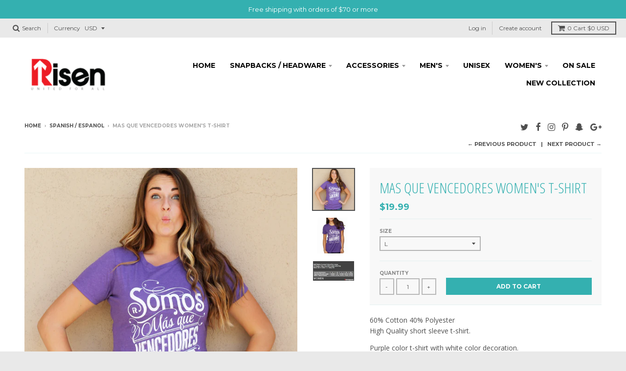

--- FILE ---
content_type: text/html; charset=utf-8
request_url: https://shoprisen.com/collections/spanish-espanol/products/mas-que-vencedores-womens-t-shirt
body_size: 24911
content:
<!doctype html>
<!--[if IE 8]><html class="no-js lt-ie9" lang="en"> <![endif]-->
<!--[if IE 9 ]><html class="ie9 no-js"> <![endif]-->
<!--[if (gt IE 9)|!(IE)]><!--> <html class="no-js" lang="en"> <!--<![endif]-->
<head>
  <meta charset="utf-8">
  <meta http-equiv="X-UA-Compatible" content="IE=edge,chrome=1">
  <link rel="canonical" href="https://shoprisen.com/products/mas-que-vencedores-womens-t-shirt">
  <meta name="viewport" content="width=device-width,initial-scale=1">
  <meta name="theme-color" content="#34b0b0">

  
  <link rel="shortcut icon" href="//shoprisen.com/cdn/shop/files/risen-apparel-logo_32x32.jpg?v=1613162692" type="image/png" />
  

  <title>
    Somos más que vencedores Romanos 8:37 Risen Apparel christian t-shirt
  </title>

  
    <meta name="description" content="Somos más que vencedores Romanos 8:37 Risen Apparel christian t-shirt 50/25/25 polyester/combed and ringspun cotton/rayon logo/decoration color gray. 3/4 Sleeve baseball t-shirt. Unisex: Women: It is recommended to choose one size down from the regular size for greater comfort. Camiseta cristiana">
  

  
<meta property="og:site_name" content="Risen">
<meta property="og:url" content="https://shoprisen.com/products/mas-que-vencedores-womens-t-shirt">
<meta property="og:title" content="Mas que vencedores Women's t-shirt">
<meta property="og:type" content="product">
<meta property="og:description" content="Somos más que vencedores Romanos 8:37 Risen Apparel christian t-shirt 50/25/25 polyester/combed and ringspun cotton/rayon logo/decoration color gray. 3/4 Sleeve baseball t-shirt. Unisex: Women: It is recommended to choose one size down from the regular size for greater comfort. Camiseta cristiana"><meta property="og:price:amount" content="19.99">
  <meta property="og:price:currency" content="USD"><meta property="og:image" content="http://shoprisen.com/cdn/shop/products/vencedores-mujer_1024x1024.jpg?v=1522902170"><meta property="og:image" content="http://shoprisen.com/cdn/shop/products/mas-que-vencedores-camiseta-cristiana-de-mujer_1024x1024.jpg?v=1522902170"><meta property="og:image" content="http://shoprisen.com/cdn/shop/products/cvc-women-size-chart-risen-apparel_e6d0489a-0361-4c19-8a46-f57695376f33_1024x1024.jpg?v=1522902170">
<meta property="og:image:secure_url" content="https://shoprisen.com/cdn/shop/products/vencedores-mujer_1024x1024.jpg?v=1522902170"><meta property="og:image:secure_url" content="https://shoprisen.com/cdn/shop/products/mas-que-vencedores-camiseta-cristiana-de-mujer_1024x1024.jpg?v=1522902170"><meta property="og:image:secure_url" content="https://shoprisen.com/cdn/shop/products/cvc-women-size-chart-risen-apparel_e6d0489a-0361-4c19-8a46-f57695376f33_1024x1024.jpg?v=1522902170">

<meta name="twitter:site" content="@RisenApparelon?utm_source=fb&utm_medium=fb&utm_campaign=RisenApparelon&utm_content=152212388706390017&ref=nf">
<meta name="twitter:card" content="summary_large_image">
<meta name="twitter:title" content="Mas que vencedores Women's t-shirt">
<meta name="twitter:description" content="Somos más que vencedores Romanos 8:37 Risen Apparel christian t-shirt 50/25/25 polyester/combed and ringspun cotton/rayon logo/decoration color gray. 3/4 Sleeve baseball t-shirt. Unisex: Women: It is recommended to choose one size down from the regular size for greater comfort. Camiseta cristiana">


  <script>window.performance && window.performance.mark && window.performance.mark('shopify.content_for_header.start');</script><meta id="shopify-digital-wallet" name="shopify-digital-wallet" content="/27127516/digital_wallets/dialog">
<meta name="shopify-checkout-api-token" content="b94a7b8739773459beaabdd6e45966a0">
<meta id="in-context-paypal-metadata" data-shop-id="27127516" data-venmo-supported="false" data-environment="production" data-locale="en_US" data-paypal-v4="true" data-currency="USD">
<link rel="alternate" type="application/json+oembed" href="https://shoprisen.com/products/mas-que-vencedores-womens-t-shirt.oembed">
<script async="async" src="/checkouts/internal/preloads.js?locale=en-US"></script>
<link rel="preconnect" href="https://shop.app" crossorigin="anonymous">
<script async="async" src="https://shop.app/checkouts/internal/preloads.js?locale=en-US&shop_id=27127516" crossorigin="anonymous"></script>
<script id="apple-pay-shop-capabilities" type="application/json">{"shopId":27127516,"countryCode":"US","currencyCode":"USD","merchantCapabilities":["supports3DS"],"merchantId":"gid:\/\/shopify\/Shop\/27127516","merchantName":"Risen","requiredBillingContactFields":["postalAddress","email"],"requiredShippingContactFields":["postalAddress","email"],"shippingType":"shipping","supportedNetworks":["visa","masterCard","amex","discover","elo","jcb"],"total":{"type":"pending","label":"Risen","amount":"1.00"},"shopifyPaymentsEnabled":true,"supportsSubscriptions":true}</script>
<script id="shopify-features" type="application/json">{"accessToken":"b94a7b8739773459beaabdd6e45966a0","betas":["rich-media-storefront-analytics"],"domain":"shoprisen.com","predictiveSearch":true,"shopId":27127516,"locale":"en"}</script>
<script>var Shopify = Shopify || {};
Shopify.shop = "risen-united-for-all.myshopify.com";
Shopify.locale = "en";
Shopify.currency = {"active":"USD","rate":"1.0"};
Shopify.country = "US";
Shopify.theme = {"name":"District","id":20775239723,"schema_name":"District","schema_version":"2.3.7","theme_store_id":735,"role":"main"};
Shopify.theme.handle = "null";
Shopify.theme.style = {"id":null,"handle":null};
Shopify.cdnHost = "shoprisen.com/cdn";
Shopify.routes = Shopify.routes || {};
Shopify.routes.root = "/";</script>
<script type="module">!function(o){(o.Shopify=o.Shopify||{}).modules=!0}(window);</script>
<script>!function(o){function n(){var o=[];function n(){o.push(Array.prototype.slice.apply(arguments))}return n.q=o,n}var t=o.Shopify=o.Shopify||{};t.loadFeatures=n(),t.autoloadFeatures=n()}(window);</script>
<script>
  window.ShopifyPay = window.ShopifyPay || {};
  window.ShopifyPay.apiHost = "shop.app\/pay";
  window.ShopifyPay.redirectState = null;
</script>
<script id="shop-js-analytics" type="application/json">{"pageType":"product"}</script>
<script defer="defer" async type="module" src="//shoprisen.com/cdn/shopifycloud/shop-js/modules/v2/client.init-shop-cart-sync_DtuiiIyl.en.esm.js"></script>
<script defer="defer" async type="module" src="//shoprisen.com/cdn/shopifycloud/shop-js/modules/v2/chunk.common_CUHEfi5Q.esm.js"></script>
<script type="module">
  await import("//shoprisen.com/cdn/shopifycloud/shop-js/modules/v2/client.init-shop-cart-sync_DtuiiIyl.en.esm.js");
await import("//shoprisen.com/cdn/shopifycloud/shop-js/modules/v2/chunk.common_CUHEfi5Q.esm.js");

  window.Shopify.SignInWithShop?.initShopCartSync?.({"fedCMEnabled":true,"windoidEnabled":true});

</script>
<script>
  window.Shopify = window.Shopify || {};
  if (!window.Shopify.featureAssets) window.Shopify.featureAssets = {};
  window.Shopify.featureAssets['shop-js'] = {"shop-cart-sync":["modules/v2/client.shop-cart-sync_DFoTY42P.en.esm.js","modules/v2/chunk.common_CUHEfi5Q.esm.js"],"init-fed-cm":["modules/v2/client.init-fed-cm_D2UNy1i2.en.esm.js","modules/v2/chunk.common_CUHEfi5Q.esm.js"],"init-shop-email-lookup-coordinator":["modules/v2/client.init-shop-email-lookup-coordinator_BQEe2rDt.en.esm.js","modules/v2/chunk.common_CUHEfi5Q.esm.js"],"shop-cash-offers":["modules/v2/client.shop-cash-offers_3CTtReFF.en.esm.js","modules/v2/chunk.common_CUHEfi5Q.esm.js","modules/v2/chunk.modal_BewljZkx.esm.js"],"shop-button":["modules/v2/client.shop-button_C6oxCjDL.en.esm.js","modules/v2/chunk.common_CUHEfi5Q.esm.js"],"init-windoid":["modules/v2/client.init-windoid_5pix8xhK.en.esm.js","modules/v2/chunk.common_CUHEfi5Q.esm.js"],"avatar":["modules/v2/client.avatar_BTnouDA3.en.esm.js"],"init-shop-cart-sync":["modules/v2/client.init-shop-cart-sync_DtuiiIyl.en.esm.js","modules/v2/chunk.common_CUHEfi5Q.esm.js"],"shop-toast-manager":["modules/v2/client.shop-toast-manager_BYv_8cH1.en.esm.js","modules/v2/chunk.common_CUHEfi5Q.esm.js"],"pay-button":["modules/v2/client.pay-button_FnF9EIkY.en.esm.js","modules/v2/chunk.common_CUHEfi5Q.esm.js"],"shop-login-button":["modules/v2/client.shop-login-button_CH1KUpOf.en.esm.js","modules/v2/chunk.common_CUHEfi5Q.esm.js","modules/v2/chunk.modal_BewljZkx.esm.js"],"init-customer-accounts-sign-up":["modules/v2/client.init-customer-accounts-sign-up_aj7QGgYS.en.esm.js","modules/v2/client.shop-login-button_CH1KUpOf.en.esm.js","modules/v2/chunk.common_CUHEfi5Q.esm.js","modules/v2/chunk.modal_BewljZkx.esm.js"],"init-shop-for-new-customer-accounts":["modules/v2/client.init-shop-for-new-customer-accounts_NbnYRf_7.en.esm.js","modules/v2/client.shop-login-button_CH1KUpOf.en.esm.js","modules/v2/chunk.common_CUHEfi5Q.esm.js","modules/v2/chunk.modal_BewljZkx.esm.js"],"init-customer-accounts":["modules/v2/client.init-customer-accounts_ppedhqCH.en.esm.js","modules/v2/client.shop-login-button_CH1KUpOf.en.esm.js","modules/v2/chunk.common_CUHEfi5Q.esm.js","modules/v2/chunk.modal_BewljZkx.esm.js"],"shop-follow-button":["modules/v2/client.shop-follow-button_CMIBBa6u.en.esm.js","modules/v2/chunk.common_CUHEfi5Q.esm.js","modules/v2/chunk.modal_BewljZkx.esm.js"],"lead-capture":["modules/v2/client.lead-capture_But0hIyf.en.esm.js","modules/v2/chunk.common_CUHEfi5Q.esm.js","modules/v2/chunk.modal_BewljZkx.esm.js"],"checkout-modal":["modules/v2/client.checkout-modal_BBxc70dQ.en.esm.js","modules/v2/chunk.common_CUHEfi5Q.esm.js","modules/v2/chunk.modal_BewljZkx.esm.js"],"shop-login":["modules/v2/client.shop-login_hM3Q17Kl.en.esm.js","modules/v2/chunk.common_CUHEfi5Q.esm.js","modules/v2/chunk.modal_BewljZkx.esm.js"],"payment-terms":["modules/v2/client.payment-terms_CAtGlQYS.en.esm.js","modules/v2/chunk.common_CUHEfi5Q.esm.js","modules/v2/chunk.modal_BewljZkx.esm.js"]};
</script>
<script id="__st">var __st={"a":27127516,"offset":-28800,"reqid":"f2fd388c-d0b8-4816-b274-e6afea6227e0-1766312515","pageurl":"shoprisen.com\/collections\/spanish-espanol\/products\/mas-que-vencedores-womens-t-shirt","u":"dd8b96484645","p":"product","rtyp":"product","rid":1154542665771};</script>
<script>window.ShopifyPaypalV4VisibilityTracking = true;</script>
<script id="captcha-bootstrap">!function(){'use strict';const t='contact',e='account',n='new_comment',o=[[t,t],['blogs',n],['comments',n],[t,'customer']],c=[[e,'customer_login'],[e,'guest_login'],[e,'recover_customer_password'],[e,'create_customer']],r=t=>t.map((([t,e])=>`form[action*='/${t}']:not([data-nocaptcha='true']) input[name='form_type'][value='${e}']`)).join(','),a=t=>()=>t?[...document.querySelectorAll(t)].map((t=>t.form)):[];function s(){const t=[...o],e=r(t);return a(e)}const i='password',u='form_key',d=['recaptcha-v3-token','g-recaptcha-response','h-captcha-response',i],f=()=>{try{return window.sessionStorage}catch{return}},m='__shopify_v',_=t=>t.elements[u];function p(t,e,n=!1){try{const o=window.sessionStorage,c=JSON.parse(o.getItem(e)),{data:r}=function(t){const{data:e,action:n}=t;return t[m]||n?{data:e,action:n}:{data:t,action:n}}(c);for(const[e,n]of Object.entries(r))t.elements[e]&&(t.elements[e].value=n);n&&o.removeItem(e)}catch(o){console.error('form repopulation failed',{error:o})}}const l='form_type',E='cptcha';function T(t){t.dataset[E]=!0}const w=window,h=w.document,L='Shopify',v='ce_forms',y='captcha';let A=!1;((t,e)=>{const n=(g='f06e6c50-85a8-45c8-87d0-21a2b65856fe',I='https://cdn.shopify.com/shopifycloud/storefront-forms-hcaptcha/ce_storefront_forms_captcha_hcaptcha.v1.5.2.iife.js',D={infoText:'Protected by hCaptcha',privacyText:'Privacy',termsText:'Terms'},(t,e,n)=>{const o=w[L][v],c=o.bindForm;if(c)return c(t,g,e,D).then(n);var r;o.q.push([[t,g,e,D],n]),r=I,A||(h.body.append(Object.assign(h.createElement('script'),{id:'captcha-provider',async:!0,src:r})),A=!0)});var g,I,D;w[L]=w[L]||{},w[L][v]=w[L][v]||{},w[L][v].q=[],w[L][y]=w[L][y]||{},w[L][y].protect=function(t,e){n(t,void 0,e),T(t)},Object.freeze(w[L][y]),function(t,e,n,w,h,L){const[v,y,A,g]=function(t,e,n){const i=e?o:[],u=t?c:[],d=[...i,...u],f=r(d),m=r(i),_=r(d.filter((([t,e])=>n.includes(e))));return[a(f),a(m),a(_),s()]}(w,h,L),I=t=>{const e=t.target;return e instanceof HTMLFormElement?e:e&&e.form},D=t=>v().includes(t);t.addEventListener('submit',(t=>{const e=I(t);if(!e)return;const n=D(e)&&!e.dataset.hcaptchaBound&&!e.dataset.recaptchaBound,o=_(e),c=g().includes(e)&&(!o||!o.value);(n||c)&&t.preventDefault(),c&&!n&&(function(t){try{if(!f())return;!function(t){const e=f();if(!e)return;const n=_(t);if(!n)return;const o=n.value;o&&e.removeItem(o)}(t);const e=Array.from(Array(32),(()=>Math.random().toString(36)[2])).join('');!function(t,e){_(t)||t.append(Object.assign(document.createElement('input'),{type:'hidden',name:u})),t.elements[u].value=e}(t,e),function(t,e){const n=f();if(!n)return;const o=[...t.querySelectorAll(`input[type='${i}']`)].map((({name:t})=>t)),c=[...d,...o],r={};for(const[a,s]of new FormData(t).entries())c.includes(a)||(r[a]=s);n.setItem(e,JSON.stringify({[m]:1,action:t.action,data:r}))}(t,e)}catch(e){console.error('failed to persist form',e)}}(e),e.submit())}));const S=(t,e)=>{t&&!t.dataset[E]&&(n(t,e.some((e=>e===t))),T(t))};for(const o of['focusin','change'])t.addEventListener(o,(t=>{const e=I(t);D(e)&&S(e,y())}));const B=e.get('form_key'),M=e.get(l),P=B&&M;t.addEventListener('DOMContentLoaded',(()=>{const t=y();if(P)for(const e of t)e.elements[l].value===M&&p(e,B);[...new Set([...A(),...v().filter((t=>'true'===t.dataset.shopifyCaptcha))])].forEach((e=>S(e,t)))}))}(h,new URLSearchParams(w.location.search),n,t,e,['guest_login'])})(!0,!0)}();</script>
<script integrity="sha256-4kQ18oKyAcykRKYeNunJcIwy7WH5gtpwJnB7kiuLZ1E=" data-source-attribution="shopify.loadfeatures" defer="defer" src="//shoprisen.com/cdn/shopifycloud/storefront/assets/storefront/load_feature-a0a9edcb.js" crossorigin="anonymous"></script>
<script crossorigin="anonymous" defer="defer" src="//shoprisen.com/cdn/shopifycloud/storefront/assets/shopify_pay/storefront-65b4c6d7.js?v=20250812"></script>
<script data-source-attribution="shopify.dynamic_checkout.dynamic.init">var Shopify=Shopify||{};Shopify.PaymentButton=Shopify.PaymentButton||{isStorefrontPortableWallets:!0,init:function(){window.Shopify.PaymentButton.init=function(){};var t=document.createElement("script");t.src="https://shoprisen.com/cdn/shopifycloud/portable-wallets/latest/portable-wallets.en.js",t.type="module",document.head.appendChild(t)}};
</script>
<script data-source-attribution="shopify.dynamic_checkout.buyer_consent">
  function portableWalletsHideBuyerConsent(e){var t=document.getElementById("shopify-buyer-consent"),n=document.getElementById("shopify-subscription-policy-button");t&&n&&(t.classList.add("hidden"),t.setAttribute("aria-hidden","true"),n.removeEventListener("click",e))}function portableWalletsShowBuyerConsent(e){var t=document.getElementById("shopify-buyer-consent"),n=document.getElementById("shopify-subscription-policy-button");t&&n&&(t.classList.remove("hidden"),t.removeAttribute("aria-hidden"),n.addEventListener("click",e))}window.Shopify?.PaymentButton&&(window.Shopify.PaymentButton.hideBuyerConsent=portableWalletsHideBuyerConsent,window.Shopify.PaymentButton.showBuyerConsent=portableWalletsShowBuyerConsent);
</script>
<script data-source-attribution="shopify.dynamic_checkout.cart.bootstrap">document.addEventListener("DOMContentLoaded",(function(){function t(){return document.querySelector("shopify-accelerated-checkout-cart, shopify-accelerated-checkout")}if(t())Shopify.PaymentButton.init();else{new MutationObserver((function(e,n){t()&&(Shopify.PaymentButton.init(),n.disconnect())})).observe(document.body,{childList:!0,subtree:!0})}}));
</script>
<link id="shopify-accelerated-checkout-styles" rel="stylesheet" media="screen" href="https://shoprisen.com/cdn/shopifycloud/portable-wallets/latest/accelerated-checkout-backwards-compat.css" crossorigin="anonymous">
<style id="shopify-accelerated-checkout-cart">
        #shopify-buyer-consent {
  margin-top: 1em;
  display: inline-block;
  width: 100%;
}

#shopify-buyer-consent.hidden {
  display: none;
}

#shopify-subscription-policy-button {
  background: none;
  border: none;
  padding: 0;
  text-decoration: underline;
  font-size: inherit;
  cursor: pointer;
}

#shopify-subscription-policy-button::before {
  box-shadow: none;
}

      </style>

<script>window.performance && window.performance.mark && window.performance.mark('shopify.content_for_header.end');</script>

  
  
  

  
  
  
  
  
    <link href="//fonts.googleapis.com/css?family=Open+Sans+Condensed:300,300italic|Open+Sans:400,400italic,700,700italic|Montserrat:400,700|" rel="stylesheet" type="text/css" media="all" />
  


  <link href="//shoprisen.com/cdn/shop/t/2/assets/theme.scss.css?v=146746337195685307911674765602" rel="stylesheet" type="text/css" media="all" />

  

  <!-- /snippets/oldIE-js.liquid -->


<!--[if lt IE 9]>

<script src="//cdnjs.cloudflare.com/ajax/libs/html5shiv/3.7.2/html5shiv.min.js" type="text/javascript"></script>
<script src="//shoprisen.com/cdn/shop/t/2/assets/respond.min.js?v=52248677837542619231515380187" type="text/javascript"></script>
<link href="//shoprisen.com/cdn/shop/t/2/assets/respond-proxy.html" id="respond-proxy" rel="respond-proxy" />
<link href="//shoprisen.com/search?q=47cb8be0dd8bd1a4a19f13bf119edea8" id="respond-redirect" rel="respond-redirect" />
<script src="//shoprisen.com/search?q=47cb8be0dd8bd1a4a19f13bf119edea8" type="text/javascript"></script>
<![endif]-->

  <script>
    window.StyleHatch = window.StyleHatch || {};
    StyleHatch.currencyFormat = "${{amount}}";
    StyleHatch.Strings = {
      instagramAddToken: "Add your Instagram access token.",
      instagramInvalidToken: "The Instagram access token is invalid. Check to make sure you added the complete token.",
      instagramRateLimitToken: "Your store is currently over Instagram\u0026#39;s rate limit. Contact Style Hatch support for details.",
      addToCart: "Add to Cart",
      soldOut: "Sold Out"
    }
    StyleHatch.ajaxCartEnable = true;
    // Post defer
    window.addEventListener('DOMContentLoaded', function() {
      (function( $ ) {
      

      
      
      })(jq223);
    });
    document.documentElement.className = document.documentElement.className.replace('no-js', 'js');
  </script>

  <script type="text/javascript">
    window.lazySizesConfig = window.lazySizesConfig || {};
    window.lazySizesConfig.expand = 1200;
    window.lazySizesConfig.loadMode = 3;
  </script>
  <!--[if (gt IE 9)|!(IE)]><!--><script src="//shoprisen.com/cdn/shop/t/2/assets/lazysizes.min.js?v=18864737905805455751515380187" async="async"></script><!--<![endif]-->
  <!--[if lte IE 9]><script src="//shoprisen.com/cdn/shop/t/2/assets/lazysizes.min.js?v=18864737905805455751515380187"></script><![endif]-->
  <!--[if (gt IE 9)|!(IE)]><!--><script src="//shoprisen.com/cdn/shop/t/2/assets/vendor.js?v=33017147095501145641515380187" defer="defer"></script><!--<![endif]-->
  <!--[if lte IE 9]><script src="//shoprisen.com/cdn/shop/t/2/assets/vendor.js?v=33017147095501145641515380187"></script><![endif]-->
  
    <script>
StyleHatch.currencyConverter = true;
StyleHatch.shopCurrency = 'USD';
StyleHatch.defaultCurrency = 'USD';
// Formatting
StyleHatch.currencyConverterFormat = 'money_with_currency_format';
StyleHatch.moneyWithCurrencyFormat = "${{amount}} USD";
StyleHatch.moneyFormat = "${{amount}}";
</script>
<!--[if (gt IE 9)|!(IE)]><!--><script src="//cdn.shopify.com/s/javascripts/currencies.js" defer="defer"></script><!--<![endif]-->
<!--[if lte IE 9]><script src="//cdn.shopify.com/s/javascripts/currencies.js"></script><![endif]-->
<!--[if (gt IE 9)|!(IE)]><!--><script src="//shoprisen.com/cdn/shop/t/2/assets/jquery.currencies.min.js?v=152637954936623000011515380186" defer="defer"></script><!--<![endif]-->
<!--[if lte IE 9]><script src="//shoprisen.com/cdn/shop/t/2/assets/jquery.currencies.min.js?v=152637954936623000011515380186"></script><![endif]-->

  
  <!--[if (gt IE 9)|!(IE)]><!--><script src="//shoprisen.com/cdn/shop/t/2/assets/theme.min.js?v=99726593857854078441515380187" defer="defer"></script><!--<![endif]-->
  <!--[if lte IE 9]><script src="//shoprisen.com/cdn/shop/t/2/assets/theme.min.js?v=99726593857854078441515380187"></script><![endif]-->

<link href="https://monorail-edge.shopifysvc.com" rel="dns-prefetch">
<script>(function(){if ("sendBeacon" in navigator && "performance" in window) {try {var session_token_from_headers = performance.getEntriesByType('navigation')[0].serverTiming.find(x => x.name == '_s').description;} catch {var session_token_from_headers = undefined;}var session_cookie_matches = document.cookie.match(/_shopify_s=([^;]*)/);var session_token_from_cookie = session_cookie_matches && session_cookie_matches.length === 2 ? session_cookie_matches[1] : "";var session_token = session_token_from_headers || session_token_from_cookie || "";function handle_abandonment_event(e) {var entries = performance.getEntries().filter(function(entry) {return /monorail-edge.shopifysvc.com/.test(entry.name);});if (!window.abandonment_tracked && entries.length === 0) {window.abandonment_tracked = true;var currentMs = Date.now();var navigation_start = performance.timing.navigationStart;var payload = {shop_id: 27127516,url: window.location.href,navigation_start,duration: currentMs - navigation_start,session_token,page_type: "product"};window.navigator.sendBeacon("https://monorail-edge.shopifysvc.com/v1/produce", JSON.stringify({schema_id: "online_store_buyer_site_abandonment/1.1",payload: payload,metadata: {event_created_at_ms: currentMs,event_sent_at_ms: currentMs}}));}}window.addEventListener('pagehide', handle_abandonment_event);}}());</script>
<script id="web-pixels-manager-setup">(function e(e,d,r,n,o){if(void 0===o&&(o={}),!Boolean(null===(a=null===(i=window.Shopify)||void 0===i?void 0:i.analytics)||void 0===a?void 0:a.replayQueue)){var i,a;window.Shopify=window.Shopify||{};var t=window.Shopify;t.analytics=t.analytics||{};var s=t.analytics;s.replayQueue=[],s.publish=function(e,d,r){return s.replayQueue.push([e,d,r]),!0};try{self.performance.mark("wpm:start")}catch(e){}var l=function(){var e={modern:/Edge?\/(1{2}[4-9]|1[2-9]\d|[2-9]\d{2}|\d{4,})\.\d+(\.\d+|)|Firefox\/(1{2}[4-9]|1[2-9]\d|[2-9]\d{2}|\d{4,})\.\d+(\.\d+|)|Chrom(ium|e)\/(9{2}|\d{3,})\.\d+(\.\d+|)|(Maci|X1{2}).+ Version\/(15\.\d+|(1[6-9]|[2-9]\d|\d{3,})\.\d+)([,.]\d+|)( \(\w+\)|)( Mobile\/\w+|) Safari\/|Chrome.+OPR\/(9{2}|\d{3,})\.\d+\.\d+|(CPU[ +]OS|iPhone[ +]OS|CPU[ +]iPhone|CPU IPhone OS|CPU iPad OS)[ +]+(15[._]\d+|(1[6-9]|[2-9]\d|\d{3,})[._]\d+)([._]\d+|)|Android:?[ /-](13[3-9]|1[4-9]\d|[2-9]\d{2}|\d{4,})(\.\d+|)(\.\d+|)|Android.+Firefox\/(13[5-9]|1[4-9]\d|[2-9]\d{2}|\d{4,})\.\d+(\.\d+|)|Android.+Chrom(ium|e)\/(13[3-9]|1[4-9]\d|[2-9]\d{2}|\d{4,})\.\d+(\.\d+|)|SamsungBrowser\/([2-9]\d|\d{3,})\.\d+/,legacy:/Edge?\/(1[6-9]|[2-9]\d|\d{3,})\.\d+(\.\d+|)|Firefox\/(5[4-9]|[6-9]\d|\d{3,})\.\d+(\.\d+|)|Chrom(ium|e)\/(5[1-9]|[6-9]\d|\d{3,})\.\d+(\.\d+|)([\d.]+$|.*Safari\/(?![\d.]+ Edge\/[\d.]+$))|(Maci|X1{2}).+ Version\/(10\.\d+|(1[1-9]|[2-9]\d|\d{3,})\.\d+)([,.]\d+|)( \(\w+\)|)( Mobile\/\w+|) Safari\/|Chrome.+OPR\/(3[89]|[4-9]\d|\d{3,})\.\d+\.\d+|(CPU[ +]OS|iPhone[ +]OS|CPU[ +]iPhone|CPU IPhone OS|CPU iPad OS)[ +]+(10[._]\d+|(1[1-9]|[2-9]\d|\d{3,})[._]\d+)([._]\d+|)|Android:?[ /-](13[3-9]|1[4-9]\d|[2-9]\d{2}|\d{4,})(\.\d+|)(\.\d+|)|Mobile Safari.+OPR\/([89]\d|\d{3,})\.\d+\.\d+|Android.+Firefox\/(13[5-9]|1[4-9]\d|[2-9]\d{2}|\d{4,})\.\d+(\.\d+|)|Android.+Chrom(ium|e)\/(13[3-9]|1[4-9]\d|[2-9]\d{2}|\d{4,})\.\d+(\.\d+|)|Android.+(UC? ?Browser|UCWEB|U3)[ /]?(15\.([5-9]|\d{2,})|(1[6-9]|[2-9]\d|\d{3,})\.\d+)\.\d+|SamsungBrowser\/(5\.\d+|([6-9]|\d{2,})\.\d+)|Android.+MQ{2}Browser\/(14(\.(9|\d{2,})|)|(1[5-9]|[2-9]\d|\d{3,})(\.\d+|))(\.\d+|)|K[Aa][Ii]OS\/(3\.\d+|([4-9]|\d{2,})\.\d+)(\.\d+|)/},d=e.modern,r=e.legacy,n=navigator.userAgent;return n.match(d)?"modern":n.match(r)?"legacy":"unknown"}(),u="modern"===l?"modern":"legacy",c=(null!=n?n:{modern:"",legacy:""})[u],f=function(e){return[e.baseUrl,"/wpm","/b",e.hashVersion,"modern"===e.buildTarget?"m":"l",".js"].join("")}({baseUrl:d,hashVersion:r,buildTarget:u}),m=function(e){var d=e.version,r=e.bundleTarget,n=e.surface,o=e.pageUrl,i=e.monorailEndpoint;return{emit:function(e){var a=e.status,t=e.errorMsg,s=(new Date).getTime(),l=JSON.stringify({metadata:{event_sent_at_ms:s},events:[{schema_id:"web_pixels_manager_load/3.1",payload:{version:d,bundle_target:r,page_url:o,status:a,surface:n,error_msg:t},metadata:{event_created_at_ms:s}}]});if(!i)return console&&console.warn&&console.warn("[Web Pixels Manager] No Monorail endpoint provided, skipping logging."),!1;try{return self.navigator.sendBeacon.bind(self.navigator)(i,l)}catch(e){}var u=new XMLHttpRequest;try{return u.open("POST",i,!0),u.setRequestHeader("Content-Type","text/plain"),u.send(l),!0}catch(e){return console&&console.warn&&console.warn("[Web Pixels Manager] Got an unhandled error while logging to Monorail."),!1}}}}({version:r,bundleTarget:l,surface:e.surface,pageUrl:self.location.href,monorailEndpoint:e.monorailEndpoint});try{o.browserTarget=l,function(e){var d=e.src,r=e.async,n=void 0===r||r,o=e.onload,i=e.onerror,a=e.sri,t=e.scriptDataAttributes,s=void 0===t?{}:t,l=document.createElement("script"),u=document.querySelector("head"),c=document.querySelector("body");if(l.async=n,l.src=d,a&&(l.integrity=a,l.crossOrigin="anonymous"),s)for(var f in s)if(Object.prototype.hasOwnProperty.call(s,f))try{l.dataset[f]=s[f]}catch(e){}if(o&&l.addEventListener("load",o),i&&l.addEventListener("error",i),u)u.appendChild(l);else{if(!c)throw new Error("Did not find a head or body element to append the script");c.appendChild(l)}}({src:f,async:!0,onload:function(){if(!function(){var e,d;return Boolean(null===(d=null===(e=window.Shopify)||void 0===e?void 0:e.analytics)||void 0===d?void 0:d.initialized)}()){var d=window.webPixelsManager.init(e)||void 0;if(d){var r=window.Shopify.analytics;r.replayQueue.forEach((function(e){var r=e[0],n=e[1],o=e[2];d.publishCustomEvent(r,n,o)})),r.replayQueue=[],r.publish=d.publishCustomEvent,r.visitor=d.visitor,r.initialized=!0}}},onerror:function(){return m.emit({status:"failed",errorMsg:"".concat(f," has failed to load")})},sri:function(e){var d=/^sha384-[A-Za-z0-9+/=]+$/;return"string"==typeof e&&d.test(e)}(c)?c:"",scriptDataAttributes:o}),m.emit({status:"loading"})}catch(e){m.emit({status:"failed",errorMsg:(null==e?void 0:e.message)||"Unknown error"})}}})({shopId: 27127516,storefrontBaseUrl: "https://shoprisen.com",extensionsBaseUrl: "https://extensions.shopifycdn.com/cdn/shopifycloud/web-pixels-manager",monorailEndpoint: "https://monorail-edge.shopifysvc.com/unstable/produce_batch",surface: "storefront-renderer",enabledBetaFlags: ["2dca8a86"],webPixelsConfigList: [{"id":"41255082","eventPayloadVersion":"v1","runtimeContext":"LAX","scriptVersion":"1","type":"CUSTOM","privacyPurposes":["MARKETING"],"name":"Meta pixel (migrated)"},{"id":"shopify-app-pixel","configuration":"{}","eventPayloadVersion":"v1","runtimeContext":"STRICT","scriptVersion":"0450","apiClientId":"shopify-pixel","type":"APP","privacyPurposes":["ANALYTICS","MARKETING"]},{"id":"shopify-custom-pixel","eventPayloadVersion":"v1","runtimeContext":"LAX","scriptVersion":"0450","apiClientId":"shopify-pixel","type":"CUSTOM","privacyPurposes":["ANALYTICS","MARKETING"]}],isMerchantRequest: false,initData: {"shop":{"name":"Risen","paymentSettings":{"currencyCode":"USD"},"myshopifyDomain":"risen-united-for-all.myshopify.com","countryCode":"US","storefrontUrl":"https:\/\/shoprisen.com"},"customer":null,"cart":null,"checkout":null,"productVariants":[{"price":{"amount":19.99,"currencyCode":"USD"},"product":{"title":"Mas que vencedores Women's t-shirt","vendor":"Risen Apparel","id":"1154542665771","untranslatedTitle":"Mas que vencedores Women's t-shirt","url":"\/products\/mas-que-vencedores-womens-t-shirt","type":"T-SHIRT"},"id":"11492353671211","image":{"src":"\/\/shoprisen.com\/cdn\/shop\/products\/vencedores-mujer.jpg?v=1522902170"},"sku":"","title":"S","untranslatedTitle":"S"},{"price":{"amount":19.99,"currencyCode":"USD"},"product":{"title":"Mas que vencedores Women's t-shirt","vendor":"Risen Apparel","id":"1154542665771","untranslatedTitle":"Mas que vencedores Women's t-shirt","url":"\/products\/mas-que-vencedores-womens-t-shirt","type":"T-SHIRT"},"id":"11492451319851","image":{"src":"\/\/shoprisen.com\/cdn\/shop\/products\/vencedores-mujer.jpg?v=1522902170"},"sku":"","title":"M","untranslatedTitle":"M"},{"price":{"amount":19.99,"currencyCode":"USD"},"product":{"title":"Mas que vencedores Women's t-shirt","vendor":"Risen Apparel","id":"1154542665771","untranslatedTitle":"Mas que vencedores Women's t-shirt","url":"\/products\/mas-que-vencedores-womens-t-shirt","type":"T-SHIRT"},"id":"11492451647531","image":{"src":"\/\/shoprisen.com\/cdn\/shop\/products\/vencedores-mujer.jpg?v=1522902170"},"sku":"","title":"L","untranslatedTitle":"L"},{"price":{"amount":19.99,"currencyCode":"USD"},"product":{"title":"Mas que vencedores Women's t-shirt","vendor":"Risen Apparel","id":"1154542665771","untranslatedTitle":"Mas que vencedores Women's t-shirt","url":"\/products\/mas-que-vencedores-womens-t-shirt","type":"T-SHIRT"},"id":"11492353703979","image":{"src":"\/\/shoprisen.com\/cdn\/shop\/products\/vencedores-mujer.jpg?v=1522902170"},"sku":"","title":"XL","untranslatedTitle":"XL"}],"purchasingCompany":null},},"https://shoprisen.com/cdn","1e0b1122w61c904dfpc855754am2b403ea2",{"modern":"","legacy":""},{"shopId":"27127516","storefrontBaseUrl":"https:\/\/shoprisen.com","extensionBaseUrl":"https:\/\/extensions.shopifycdn.com\/cdn\/shopifycloud\/web-pixels-manager","surface":"storefront-renderer","enabledBetaFlags":"[\"2dca8a86\"]","isMerchantRequest":"false","hashVersion":"1e0b1122w61c904dfpc855754am2b403ea2","publish":"custom","events":"[[\"page_viewed\",{}],[\"product_viewed\",{\"productVariant\":{\"price\":{\"amount\":19.99,\"currencyCode\":\"USD\"},\"product\":{\"title\":\"Mas que vencedores Women's t-shirt\",\"vendor\":\"Risen Apparel\",\"id\":\"1154542665771\",\"untranslatedTitle\":\"Mas que vencedores Women's t-shirt\",\"url\":\"\/products\/mas-que-vencedores-womens-t-shirt\",\"type\":\"T-SHIRT\"},\"id\":\"11492451647531\",\"image\":{\"src\":\"\/\/shoprisen.com\/cdn\/shop\/products\/vencedores-mujer.jpg?v=1522902170\"},\"sku\":\"\",\"title\":\"L\",\"untranslatedTitle\":\"L\"}}]]"});</script><script>
  window.ShopifyAnalytics = window.ShopifyAnalytics || {};
  window.ShopifyAnalytics.meta = window.ShopifyAnalytics.meta || {};
  window.ShopifyAnalytics.meta.currency = 'USD';
  var meta = {"product":{"id":1154542665771,"gid":"gid:\/\/shopify\/Product\/1154542665771","vendor":"Risen Apparel","type":"T-SHIRT","variants":[{"id":11492353671211,"price":1999,"name":"Mas que vencedores Women's t-shirt - S","public_title":"S","sku":""},{"id":11492451319851,"price":1999,"name":"Mas que vencedores Women's t-shirt - M","public_title":"M","sku":""},{"id":11492451647531,"price":1999,"name":"Mas que vencedores Women's t-shirt - L","public_title":"L","sku":""},{"id":11492353703979,"price":1999,"name":"Mas que vencedores Women's t-shirt - XL","public_title":"XL","sku":""}],"remote":false},"page":{"pageType":"product","resourceType":"product","resourceId":1154542665771}};
  for (var attr in meta) {
    window.ShopifyAnalytics.meta[attr] = meta[attr];
  }
</script>
<script class="analytics">
  (function () {
    var customDocumentWrite = function(content) {
      var jquery = null;

      if (window.jQuery) {
        jquery = window.jQuery;
      } else if (window.Checkout && window.Checkout.$) {
        jquery = window.Checkout.$;
      }

      if (jquery) {
        jquery('body').append(content);
      }
    };

    var hasLoggedConversion = function(token) {
      if (token) {
        return document.cookie.indexOf('loggedConversion=' + token) !== -1;
      }
      return false;
    }

    var setCookieIfConversion = function(token) {
      if (token) {
        var twoMonthsFromNow = new Date(Date.now());
        twoMonthsFromNow.setMonth(twoMonthsFromNow.getMonth() + 2);

        document.cookie = 'loggedConversion=' + token + '; expires=' + twoMonthsFromNow;
      }
    }

    var trekkie = window.ShopifyAnalytics.lib = window.trekkie = window.trekkie || [];
    if (trekkie.integrations) {
      return;
    }
    trekkie.methods = [
      'identify',
      'page',
      'ready',
      'track',
      'trackForm',
      'trackLink'
    ];
    trekkie.factory = function(method) {
      return function() {
        var args = Array.prototype.slice.call(arguments);
        args.unshift(method);
        trekkie.push(args);
        return trekkie;
      };
    };
    for (var i = 0; i < trekkie.methods.length; i++) {
      var key = trekkie.methods[i];
      trekkie[key] = trekkie.factory(key);
    }
    trekkie.load = function(config) {
      trekkie.config = config || {};
      trekkie.config.initialDocumentCookie = document.cookie;
      var first = document.getElementsByTagName('script')[0];
      var script = document.createElement('script');
      script.type = 'text/javascript';
      script.onerror = function(e) {
        var scriptFallback = document.createElement('script');
        scriptFallback.type = 'text/javascript';
        scriptFallback.onerror = function(error) {
                var Monorail = {
      produce: function produce(monorailDomain, schemaId, payload) {
        var currentMs = new Date().getTime();
        var event = {
          schema_id: schemaId,
          payload: payload,
          metadata: {
            event_created_at_ms: currentMs,
            event_sent_at_ms: currentMs
          }
        };
        return Monorail.sendRequest("https://" + monorailDomain + "/v1/produce", JSON.stringify(event));
      },
      sendRequest: function sendRequest(endpointUrl, payload) {
        // Try the sendBeacon API
        if (window && window.navigator && typeof window.navigator.sendBeacon === 'function' && typeof window.Blob === 'function' && !Monorail.isIos12()) {
          var blobData = new window.Blob([payload], {
            type: 'text/plain'
          });

          if (window.navigator.sendBeacon(endpointUrl, blobData)) {
            return true;
          } // sendBeacon was not successful

        } // XHR beacon

        var xhr = new XMLHttpRequest();

        try {
          xhr.open('POST', endpointUrl);
          xhr.setRequestHeader('Content-Type', 'text/plain');
          xhr.send(payload);
        } catch (e) {
          console.log(e);
        }

        return false;
      },
      isIos12: function isIos12() {
        return window.navigator.userAgent.lastIndexOf('iPhone; CPU iPhone OS 12_') !== -1 || window.navigator.userAgent.lastIndexOf('iPad; CPU OS 12_') !== -1;
      }
    };
    Monorail.produce('monorail-edge.shopifysvc.com',
      'trekkie_storefront_load_errors/1.1',
      {shop_id: 27127516,
      theme_id: 20775239723,
      app_name: "storefront",
      context_url: window.location.href,
      source_url: "//shoprisen.com/cdn/s/trekkie.storefront.4b0d51228c8d1703f19d66468963c9de55bf59b0.min.js"});

        };
        scriptFallback.async = true;
        scriptFallback.src = '//shoprisen.com/cdn/s/trekkie.storefront.4b0d51228c8d1703f19d66468963c9de55bf59b0.min.js';
        first.parentNode.insertBefore(scriptFallback, first);
      };
      script.async = true;
      script.src = '//shoprisen.com/cdn/s/trekkie.storefront.4b0d51228c8d1703f19d66468963c9de55bf59b0.min.js';
      first.parentNode.insertBefore(script, first);
    };
    trekkie.load(
      {"Trekkie":{"appName":"storefront","development":false,"defaultAttributes":{"shopId":27127516,"isMerchantRequest":null,"themeId":20775239723,"themeCityHash":"12612819035249678022","contentLanguage":"en","currency":"USD","eventMetadataId":"66d9ec9f-2372-4fc3-b69b-1bc9dacb3d17"},"isServerSideCookieWritingEnabled":true,"monorailRegion":"shop_domain","enabledBetaFlags":["65f19447"]},"Session Attribution":{},"S2S":{"facebookCapiEnabled":false,"source":"trekkie-storefront-renderer","apiClientId":580111}}
    );

    var loaded = false;
    trekkie.ready(function() {
      if (loaded) return;
      loaded = true;

      window.ShopifyAnalytics.lib = window.trekkie;

      var originalDocumentWrite = document.write;
      document.write = customDocumentWrite;
      try { window.ShopifyAnalytics.merchantGoogleAnalytics.call(this); } catch(error) {};
      document.write = originalDocumentWrite;

      window.ShopifyAnalytics.lib.page(null,{"pageType":"product","resourceType":"product","resourceId":1154542665771,"shopifyEmitted":true});

      var match = window.location.pathname.match(/checkouts\/(.+)\/(thank_you|post_purchase)/)
      var token = match? match[1]: undefined;
      if (!hasLoggedConversion(token)) {
        setCookieIfConversion(token);
        window.ShopifyAnalytics.lib.track("Viewed Product",{"currency":"USD","variantId":11492353671211,"productId":1154542665771,"productGid":"gid:\/\/shopify\/Product\/1154542665771","name":"Mas que vencedores Women's t-shirt - S","price":"19.99","sku":"","brand":"Risen Apparel","variant":"S","category":"T-SHIRT","nonInteraction":true,"remote":false},undefined,undefined,{"shopifyEmitted":true});
      window.ShopifyAnalytics.lib.track("monorail:\/\/trekkie_storefront_viewed_product\/1.1",{"currency":"USD","variantId":11492353671211,"productId":1154542665771,"productGid":"gid:\/\/shopify\/Product\/1154542665771","name":"Mas que vencedores Women's t-shirt - S","price":"19.99","sku":"","brand":"Risen Apparel","variant":"S","category":"T-SHIRT","nonInteraction":true,"remote":false,"referer":"https:\/\/shoprisen.com\/collections\/spanish-espanol\/products\/mas-que-vencedores-womens-t-shirt"});
      }
    });


        var eventsListenerScript = document.createElement('script');
        eventsListenerScript.async = true;
        eventsListenerScript.src = "//shoprisen.com/cdn/shopifycloud/storefront/assets/shop_events_listener-3da45d37.js";
        document.getElementsByTagName('head')[0].appendChild(eventsListenerScript);

})();</script>
<script
  defer
  src="https://shoprisen.com/cdn/shopifycloud/perf-kit/shopify-perf-kit-2.1.2.min.js"
  data-application="storefront-renderer"
  data-shop-id="27127516"
  data-render-region="gcp-us-central1"
  data-page-type="product"
  data-theme-instance-id="20775239723"
  data-theme-name="District"
  data-theme-version="2.3.7"
  data-monorail-region="shop_domain"
  data-resource-timing-sampling-rate="10"
  data-shs="true"
  data-shs-beacon="true"
  data-shs-export-with-fetch="true"
  data-shs-logs-sample-rate="1"
  data-shs-beacon-endpoint="https://shoprisen.com/api/collect"
></script>
</head>

<body id="somos-mas-que-vencedores-romanos-8-37-risen-apparel-christian-t-shirt" class="template-product" data-template-directory="" data-template="product" >

  <div id="page">
    <div id="shopify-section-promos" class="shopify-section promos"><div data-section-id="promos" data-section-type="promos-section" data-scroll-lock="false">
  
    
    
      <header id="block-1482143996282" class="promo-bar promo-bar-1482143996282 align-center size-default placement-top"
        data-type="announcement-bar"
        
        data-hide-delay="no-delay"
        
        data-bar-placement="top"
        data-show-for="both"
        >
        
          <span class="promo-bar-text">Free shipping with orders of $70 or more</span>
        
      </header>
      <style>
        header.promo-bar-1482143996282 span.promo-bar-text {
          background-color: #34b0b0;
          color: #ffffff;
        }
        header.promo-bar-1482143996282 a {
          color: #ffffff;
        }
      </style>
    

    
    

    
    

  
    
    

    
    

    
    
      <div id="block-1482144691692" class="promo-popup promo-popup-1482144691692 style-overlay"
        data-type="popup"
        data-show-delay="5000"
        data-show-again-delay="17"
        data-homepage-limit="false"
        data-visitor-limit="true"
        data-visitor="true"
        data-show-for="both"
        data-id="1482144691692"
        >
        
        <div class="wrapper">
          <div class="popup-close">
            <span class="icon-text">
              <span class="icon icon-close" aria-hidden="true"></span>
              <span class="text">Close</span>
            </span>
          </div>
          <div class="popup-container">
            <div class="popup-message">
              <h4>Join our mailing list</h4>
              <p>Enjoy special discounts and be notified when new products arrive!</p>
            </div>
            
              <div class="popup-email">
                <!-- /snippets/newsletter-subscribe.liquid -->
<form method="post" action="/contact#contact_form" id="contact_form" accept-charset="UTF-8" class="contact-form"><input type="hidden" name="form_type" value="customer" /><input type="hidden" name="utf8" value="✓" />
  

  
    <input type="hidden" name="contact[tags]" value="prospect, email subscribe, popup">
    <div class="input-row">
      <div class="input-wrapper">
        <input type="email" name="contact[email]" id="email" placeholder="email@example.com" class="input-group-field" required>
      </div>
      <div class="button-wrapper">
        <button type="submit" id="subscribe" class="btn">Go</button>
      </div>
    </div>
  
</form>

              </div>
            
          </div>
        </div>
      </div>
      <style>
      .promo-popup-1482144691692 {
        background-color: #ffffff;
        color: #4f4f4f;
      }
      .promo-popup-1482144691692 h4 {
        color: #4f4f4f;
      }
      .promo-popup-1482144691692 .popup-email {
        border-top-color: rgba(79,79,79,0.2);
      }
      .promo-popup-1482144691692 .popup-email input {
        border-color: rgba(79,79,79,0.5);
      }
      .promo-popup-1482144691692 .popup-email input.errors {
        border-color: #f0380f;
      }
      .promo-popup-1482144691692 .popup-email input:focus {
        border-color: #4f4f4f;
      }
      .promo-popup-1482144691692 .popup-email input::-webkit-input-placeholder,
      .promo-popup-1482144691692 .popup-email input::-moz-placeholder,
      .promo-popup-1482144691692 .popup-email input:-ms-input-placeholder,
      .promo-popup-1482144691692 .popup-email input:-moz-placeholder {
        color: rgba(79,79,79,0.5);
      }
      .promo-popup-1482144691692 .popup-email button {
        background-color: #f0380f;
        color: #ffffff;
      }
      .promo-popup-1482144691692 .popup-email div.errors {
        color: #f0380f;
      }
      </style>
    

  
</div>


</div>
    <header class="util">
  <div class="wrapper">

    <div class="search-wrapper">
      <!-- /snippets/search-bar.liquid -->


<form action="/search" method="get" class="input-group search-bar" role="search">
  <div class="icon-wrapper">
    <span class="icon-fallback-text">
      <span class="icon icon-search" aria-hidden="true"></span>
      <span class="fallback-text">Search</span>
    </span>
  </div>
  <div class="input-wrapper">
    <input type="search" name="q" value="" placeholder="Search our store" class="input-group-field" aria-label="Search our store">
  </div>
  <div class="button-wrapper">
    <span class="input-group-btn">
      <button type="button" class="btn icon-fallback-text">
        <span class="icon icon-close" aria-hidden="true"></span>
        <span class="fallback-text">Close menu</span>
      </button>
    </span>
  </div>
</form>
    </div>

    <div class="left-wrapper">
      <ul class="text-links">
        <li class="mobile-menu">
          <a href="#menu" class="toggle-menu menu-link">
            <span class="icon-text">
              <span class="icon icon-menu" aria-hidden="true"></span>
              <span class="text" data-close-text="Close menu">Menu</span>
            </span>
          </a>
        </li>
        <li>
          <a href="#" class="search">
            <span class="icon-text">
              <span class="icon icon-search" aria-hidden="true"></span>
              <span class="text">Search</span>
            </span>
          </a>
        </li>
      </ul>
      
      
        <div class="currency-picker-contain">
  <label>Currency</label>
  <select class="currency-picker" name="currencies">
  
  
  <option value="USD" selected="selected">USD</option>
  
    
  
    
    <option value="CAD">CAD</option>
    
  
    
    <option value="GBP">GBP</option>
    
  
    
    <option value="EUR">EUR</option>
    
  
    
    <option value="JPY">JPY</option>
    
  
  </select>
</div>

      
    </div>

    <div class="right-wrapper">
      
      
        <!-- /snippets/accounts-nav.liquid -->
<ul class="text-links">
  
    <li>
      <a href="/account/login" id="customer_login_link">Log in</a>
    </li>
    <li>
      <a href="/account/register" id="customer_register_link">Create account</a>
    </li>
  
</ul>
      
      
      <a href="/cart" id="CartButton">
        <span class="icon-fallback-text">
          <span class="icon icon-cart" aria-hidden="true"></span>
        </span>
        <span id="CartCount">0</span>
        Cart
        <span id="CartCost" class="money"></span>

      </a>
      
        <!-- /snippets/cart-preview.liquid -->
<div class="cart-preview">
  <div class="cart-preview-title">
    Added to Cart
  </div>
  <div class="product-container">
    <div class="box product">
      <figure>
        <a href="#" class="product-image"></a>
        <figcaption>
          <a href="#" class="product-title"></a>
          <ul class="product-variant options"></ul>
          <span class="product-price price money"></span>
        </figcaption>
      </figure>
    </div>
  </div>
  <div class="cart-preview-total">
    
    <div class="count plural">You have <span class="item-count"></span> items in your cart</div>
    <div class="count singular">You have <span class="item-count">1</span> item in your cart</div>
    <div class="label">Total</div>
    <div class="total-price total"><span class="money"></span></div>
  </div>
  <a href="/cart" class="button solid">Check Out</a>
  <a href="#continue" class="button outline continue-shopping">Continue Shopping</a>
</div>
      
    </div>
  </div>
</header>

    <div id="shopify-section-header" class="shopify-section header"><div data-section-id="header" data-section-type="header-section">
  <div class="site-header-wrapper">
    <header class="site-header  " data-scroll-lock="util" role="banner">

      <div class="wrapper">
        <div class="logo-nav-contain layout-horizontal">
          
          <div class="logo-contain">
            
              <div class="site-logo has-image" itemscope itemtype="http://schema.org/Organization">
            
              
                <a href="/" itemprop="url" class="logo-image">
                  
                  
                  
                  <img src="//shoprisen.com/cdn/shop/files/shopify-risen-apparel-united-for-all-small_180x.png?v=1613162691"
                    srcset="//shoprisen.com/cdn/shop/files/shopify-risen-apparel-united-for-all-small_180x.png?v=1613162691 1x
                            "
                    alt="Risen">
                </a>
              
            
              </div>
            
          </div>

          <nav class="nav-bar" role="navigation">
            <ul class="site-nav">
  
  
  
  
    <li >
      <a href="/">Home</a>
    </li>
  
  
  
  
  

    <li class="has-dropdown " aria-haspopup="true">
      <a href="/collections/snapbacks-headware">Snapbacks / Headware</a>
      <ul class="dropdown" aria-hidden="true" role="menu">
        

          
          
          
          

          <li class=" " role="menuitem">
            <a href="/collections/snapbacks-headware" tabindex="-1">All hats</a>
            
            
          </li>
        

          
          
          
          

          <li class=" " role="menuitem">
            <a href="/collections/beanies" tabindex="-1">Beanies</a>
            
            
          </li>
        

          
          
          
          

          <li class=" " role="menuitem">
            <a href="/collections/trucker-hats" tabindex="-1">Trucker Hats</a>
            
            
          </li>
        

          
          
          
          

          <li class=" " role="menuitem">
            <a href="/collections/dad-caps" tabindex="-1">Dad Caps</a>
            
            
          </li>
        

          
          
          
          

          <li class=" " role="menuitem">
            <a href="/collections/visors" tabindex="-1">Visors</a>
            
            
          </li>
        
      </ul>
    </li>
  
  
  
  
  

    <li class="has-dropdown " aria-haspopup="true">
      <a href="/collections/accessories">Accessories</a>
      <ul class="dropdown" aria-hidden="true" role="menu">
        

          
          
          
          

          <li class=" " role="menuitem">
            <a href="/collections/accessories" tabindex="-1">All Acessories</a>
            
            
          </li>
        

          
          
          
          

          <li class=" " role="menuitem">
            <a href="/collections/beanies" tabindex="-1">Beanies</a>
            
            
          </li>
        

          
          
          
          

          <li class=" " role="menuitem">
            <a href="https://shoprisen.com/products/gift-cards" tabindex="-1">Gift Cards</a>
            
            
          </li>
        
      </ul>
    </li>
  
  
  
  
  

    <li class="has-dropdown " aria-haspopup="true">
      <a href="/collections/mens-tees/Winter-items-test">Men's</a>
      <ul class="dropdown" aria-hidden="true" role="menu">
        

          
          
          
          

          <li class=" " role="menuitem">
            <a href="/collections/mens-tees" tabindex="-1">Men&#39;s tees</a>
            
            
          </li>
        

          
          
          
          

          <li class=" " role="menuitem">
            <a href="/collections/mens-long-sleeves" tabindex="-1">Men&#39;s long sleeves</a>
            
            
          </li>
        

          
          
          
          

          <li class=" " role="menuitem">
            <a href="/collections/mens-tank-tops" tabindex="-1">Men&#39;s tank tops</a>
            
            
          </li>
        

          
          
          
          

          <li class="active " role="menuitem">
            <a href="/collections/spanish-espanol" tabindex="-1">Spanish / Espanol tees</a>
            
            
          </li>
        

          
          
          
          

          <li class=" " role="menuitem">
            <a href="/collections/baseball-tees" tabindex="-1">Baseball tees</a>
            
            
          </li>
        

          
          
          
          

          <li class=" " role="menuitem">
            <a href="https://shoprisen.com/products/gift-cards" tabindex="-1">Gift Cards</a>
            
            
          </li>
        
      </ul>
    </li>
  
  
  
  
  
    <li >
      <a href="/collections/unisex">Unisex</a>
    </li>
  
  
  
  
  

    <li class="has-dropdown " aria-haspopup="true">
      <a href="/collections/womens">Women's</a>
      <ul class="dropdown" aria-hidden="true" role="menu">
        

          
          
          
          

          <li class=" " role="menuitem">
            <a href="/collections/womens" tabindex="-1">Women&#39;s tees</a>
            
            
          </li>
        

          
          
          
          

          <li class=" " role="menuitem">
            <a href="/collections/womens-tank-tops" tabindex="-1">Women&#39;s tank tops</a>
            
            
          </li>
        

          
          
          
          

          <li class=" " role="menuitem">
            <a href="/collections/womens-long-sleeves-1" tabindex="-1">Women&#39;s long sleeves</a>
            
            
          </li>
        

          
          
          
          

          <li class="active " role="menuitem">
            <a href="/collections/spanish-espanol" tabindex="-1">Spanish Women&#39;s t-shirts</a>
            
            
          </li>
        

          
          
          
          

          <li class=" " role="menuitem">
            <a href="https://shoprisen.com/products/gift-cards" tabindex="-1">Gift Cards</a>
            
            
          </li>
        
      </ul>
    </li>
  
  
  
  
  
    <li >
      <a href="/collections/sale">On Sale</a>
    </li>
  
  
  
  
  
    <li >
      <a href="/collections/new-collection">New Collection</a>
    </li>
  
  
</ul>

          </nav>
        </div>

      </div>
    </header>
  </div>
</div>

<nav id="menu" class="panel" role="navigation">
  <div class="search">
    <!-- /snippets/search-bar.liquid -->


<form action="/search" method="get" class="input-group search-bar" role="search">
  <div class="icon-wrapper">
    <span class="icon-fallback-text">
      <span class="icon icon-search" aria-hidden="true"></span>
      <span class="fallback-text">Search</span>
    </span>
  </div>
  <div class="input-wrapper">
    <input type="search" name="q" value="" placeholder="Search our store" class="input-group-field" aria-label="Search our store">
  </div>
  <div class="button-wrapper">
    <span class="input-group-btn">
      <button type="button" class="btn icon-fallback-text">
        <span class="icon icon-close" aria-hidden="true"></span>
        <span class="fallback-text">Close menu</span>
      </button>
    </span>
  </div>
</form>
  </div>

  <ul class="site-nav">
  
  
  
  
    <li >
      <a href="/">Home</a>
    </li>
  
  
  
  
  

    <li class="has-dropdown " aria-haspopup="true">
      <a href="/collections/snapbacks-headware">Snapbacks / Headware</a>
      <ul class="dropdown" aria-hidden="true" role="menu">
        

          
          
          
          

          <li class=" " role="menuitem">
            <a href="/collections/snapbacks-headware" tabindex="-1">All hats</a>
            
            
          </li>
        

          
          
          
          

          <li class=" " role="menuitem">
            <a href="/collections/beanies" tabindex="-1">Beanies</a>
            
            
          </li>
        

          
          
          
          

          <li class=" " role="menuitem">
            <a href="/collections/trucker-hats" tabindex="-1">Trucker Hats</a>
            
            
          </li>
        

          
          
          
          

          <li class=" " role="menuitem">
            <a href="/collections/dad-caps" tabindex="-1">Dad Caps</a>
            
            
          </li>
        

          
          
          
          

          <li class=" " role="menuitem">
            <a href="/collections/visors" tabindex="-1">Visors</a>
            
            
          </li>
        
      </ul>
    </li>
  
  
  
  
  

    <li class="has-dropdown " aria-haspopup="true">
      <a href="/collections/accessories">Accessories</a>
      <ul class="dropdown" aria-hidden="true" role="menu">
        

          
          
          
          

          <li class=" " role="menuitem">
            <a href="/collections/accessories" tabindex="-1">All Acessories</a>
            
            
          </li>
        

          
          
          
          

          <li class=" " role="menuitem">
            <a href="/collections/beanies" tabindex="-1">Beanies</a>
            
            
          </li>
        

          
          
          
          

          <li class=" " role="menuitem">
            <a href="https://shoprisen.com/products/gift-cards" tabindex="-1">Gift Cards</a>
            
            
          </li>
        
      </ul>
    </li>
  
  
  
  
  

    <li class="has-dropdown " aria-haspopup="true">
      <a href="/collections/mens-tees/Winter-items-test">Men's</a>
      <ul class="dropdown" aria-hidden="true" role="menu">
        

          
          
          
          

          <li class=" " role="menuitem">
            <a href="/collections/mens-tees" tabindex="-1">Men&#39;s tees</a>
            
            
          </li>
        

          
          
          
          

          <li class=" " role="menuitem">
            <a href="/collections/mens-long-sleeves" tabindex="-1">Men&#39;s long sleeves</a>
            
            
          </li>
        

          
          
          
          

          <li class=" " role="menuitem">
            <a href="/collections/mens-tank-tops" tabindex="-1">Men&#39;s tank tops</a>
            
            
          </li>
        

          
          
          
          

          <li class="active " role="menuitem">
            <a href="/collections/spanish-espanol" tabindex="-1">Spanish / Espanol tees</a>
            
            
          </li>
        

          
          
          
          

          <li class=" " role="menuitem">
            <a href="/collections/baseball-tees" tabindex="-1">Baseball tees</a>
            
            
          </li>
        

          
          
          
          

          <li class=" " role="menuitem">
            <a href="https://shoprisen.com/products/gift-cards" tabindex="-1">Gift Cards</a>
            
            
          </li>
        
      </ul>
    </li>
  
  
  
  
  
    <li >
      <a href="/collections/unisex">Unisex</a>
    </li>
  
  
  
  
  

    <li class="has-dropdown " aria-haspopup="true">
      <a href="/collections/womens">Women's</a>
      <ul class="dropdown" aria-hidden="true" role="menu">
        

          
          
          
          

          <li class=" " role="menuitem">
            <a href="/collections/womens" tabindex="-1">Women&#39;s tees</a>
            
            
          </li>
        

          
          
          
          

          <li class=" " role="menuitem">
            <a href="/collections/womens-tank-tops" tabindex="-1">Women&#39;s tank tops</a>
            
            
          </li>
        

          
          
          
          

          <li class=" " role="menuitem">
            <a href="/collections/womens-long-sleeves-1" tabindex="-1">Women&#39;s long sleeves</a>
            
            
          </li>
        

          
          
          
          

          <li class="active " role="menuitem">
            <a href="/collections/spanish-espanol" tabindex="-1">Spanish Women&#39;s t-shirts</a>
            
            
          </li>
        

          
          
          
          

          <li class=" " role="menuitem">
            <a href="https://shoprisen.com/products/gift-cards" tabindex="-1">Gift Cards</a>
            
            
          </li>
        
      </ul>
    </li>
  
  
  
  
  
    <li >
      <a href="/collections/sale">On Sale</a>
    </li>
  
  
  
  
  
    <li >
      <a href="/collections/new-collection">New Collection</a>
    </li>
  
  
</ul>


  <div class="account">
    
      <!-- /snippets/accounts-nav.liquid -->
<ul class="text-links">
  
    <li>
      <a href="/account/login" id="customer_login_link">Log in</a>
    </li>
    <li>
      <a href="/account/register" id="customer_register_link">Create account</a>
    </li>
  
</ul>
    
  </div>
</nav>

<style>
  
  header.util .wrapper {
    padding: 0;
    max-width: 100%;
  }
  header.util .wrapper .left-wrapper,
  header.util .wrapper .right-wrapper {
    margin: 6px 20px;
  }
  
  .site-logo.has-image {
    max-width: 180px;
  }
  //
</style>


</div>

    <main class="main-content" role="main">
      

<div id="shopify-section-product-template" class="shopify-section"><div class="product-template" id="ProductSection-product-template" data-section-id="product-template" data-section-type="product-template" data-enable-history-state="true">
  <section class="single-product" itemscope itemtype="http://schema.org/Product">
    <meta itemprop="name" content="Mas que vencedores Women's t-shirt - ">
    <meta itemprop="url" content="https://shoprisen.com/products/mas-que-vencedores-womens-t-shirt">
    <meta itemprop="image" content="//shoprisen.com/cdn/shop/products/vencedores-mujer_1024x1024.jpg?v=1522902170">
    
    
    <div class="wrapper">

      <header class="content-util">
      <!-- /snippets/breadcrumb.liquid -->


<nav class="breadcrumb" role="navigation" aria-label="breadcrumbs">
  <a href="/" title="Back to the frontpage">Home</a>

  

    
      <span aria-hidden="true">&rsaquo;</span>
      
        
        <a href="/collections/spanish-espanol" title="">Spanish / Espanol</a>
      
    
    <span aria-hidden="true">&rsaquo;</span>
    <span>Mas que vencedores Women's t-shirt</span>

  
</nav>


      <ul class="social-icons">
  
  <li>
    <a href="https://twitter.com/RisenApparelon?utm_source=fb&utm_medium=fb&utm_campaign=RisenApparelon&utm_content=152212388706390017&ref=nf" title="Risen on Twitter">
      <span class="icon-fallback-text">
        <span class="icon icon-twitter" aria-hidden="true"></span>
        <span class="fallback-text">Twitter</span>
      </span>
    </a>
  </li>
  
  
  <li>
    <a href="www.facebook.com/RisenApparel" title="Risen on Facebook">
      <span class="icon-fallback-text">
        <span class="icon icon-facebook" aria-hidden="true"></span>
        <span class="fallback-text">Facebook</span>
      </span>
    </a>
  </li>
  
  
  <li>
    <a href="instagram.com/risenapparel" title="Risen on Instagram">
      <span class="icon-fallback-text">
        <span class="icon icon-instagram" aria-hidden="true"></span>
        <span class="fallback-text">Instagram</span>
      </span>
    </a>
  </li>
  
  
  <li>
    <a href="https://www.pinterest.com/risenapparel/" title="Risen on Pinterest">
      <span class="icon-fallback-text">
        <span class="icon icon-pinterest" aria-hidden="true"></span>
        <span class="fallback-text">Pinterest</span>
      </span>
    </a>
  </li>
  
  
  
  
  
  <li>
    <a href="risen" title="Risen on Snapchat">
      <span class="icon-fallback-text">
        <span class="icon icon-snapchat" aria-hidden="true"></span>
        <span class="fallback-text">Snapchat</span>
      </span>
    </a>
  </li>
  
  
  
  <li>
    <a href="https://plus.google.com/u/1/b/100797177484808985937/100797177484808985937" title="Risen on Google Plus">
      <span class="icon-fallback-text">
        <span class="icon icon-google-plus" aria-hidden="true"></span>
        <span class="fallback-text">Google Plus</span>
      </span>
    </a>
  </li>
  
  
  
</ul>
      </header>

      <header class="product-header">
        <div class="product-jump-container">
          
          
            
              <ul class="product-jump">

              
                
                <li class="previous">
                  <a href="/collections/spanish-espanol/products/jesus-es-el-camino-la-verdad-t-shirt#content" title="">&larr; Previous Product</a>
                </li>
              

              
                
                <li class="next">
                  <a href="/collections/spanish-espanol/products/todo-lo-puedo-en-cristo-baseball-tee#content" title="">Next Product &rarr;</a>
                </li>
              

              </ul>
            
          
        </div>

      </header>

      <div class="grid">
        <div class="product-images thumbnails-placement-side">
          <div class="images-container">
            <div class="featured " id="ProductPhoto"><div class="featured-container featured-container-product-template featured-zoom" data-zoom="true" data-lightbox="true">
                <a href="//shoprisen.com/cdn/shop/products/vencedores-mujer_1000x.jpg?v=1522902170" class="card__image-container">
                  
                  







                  <div class="productimage-limit" style="max-width:1000px">
                    <img id="ProductImage" class="lazyload"
                      src="//shoprisen.com/cdn/shop/products/vencedores-mujer_394x.jpg?v=1522902170"
                      data-id="product-template"
                      data-src="//shoprisen.com/cdn/shop/products/vencedores-mujer_{width}x.jpg?v=1522902170"
                      data-widths="[85,100,200,295,394,590,720,800,1000]"
                      data-aspectratio="1.0"
                      data-sizes="auto"
                      data-position="0"
                      data-max-width="1000"
                      alt="Mas que vencedores Women&#39;s t-shirt">
                    <noscript>
                      <img src="//shoprisen.com/cdn/shop/products/vencedores-mujer_590x.jpg?v=1522902170" alt="Mas que vencedores Women&#39;s t-shirt">
                    </noscript>
                  </div>
                </a>
              </div>
            </div>
            
            
              <div class="thumbnails" >
                <ul id="ProductThumbs-product-template">

                  
<li>
                      <a href="//shoprisen.com/cdn/shop/products/vencedores-mujer_1000x.jpg?v=1522902170" class="product-single__thumbnail--product-template active" data-image-id="3879688437803">
                        
                        







                        <img class="lazyload"
                          src="//shoprisen.com/cdn/shop/products/vencedores-mujer_100x.jpg?v=1522902170"
                          data-default="//shoprisen.com/cdn/shop/products/vencedores-mujer_394x.jpg?v=1522902170"
                          data-src="//shoprisen.com/cdn/shop/products/vencedores-mujer_{width}x.jpg?v=1522902170"
                          data-src-pattern="//shoprisen.com/cdn/shop/products/vencedores-mujer_{width}x.jpg?v=1522902170"
                          data-widths="[85,100,200,295,394,590,720,800,1000]"
                          data-aspectratio="1.0"
                          data-sizes="auto"
                          data-position="0"
                          data-max-width="1000"
                          alt="Mas que vencedores Women&#39;s t-shirt">
                        <noscript>
                          <img src="//shoprisen.com/cdn/shop/products/vencedores-mujer_100x.jpg?v=1522902170" alt="Mas que vencedores Women&#39;s t-shirt">
                        </noscript>
                      </a>
                    </li>
                  
<li>
                      <a href="//shoprisen.com/cdn/shop/products/mas-que-vencedores-camiseta-cristiana-de-mujer_500x.jpg?v=1522902170" class="product-single__thumbnail--product-template " data-image-id="3879650820139">
                        
                        







                        <img class="lazyload"
                          src="//shoprisen.com/cdn/shop/products/mas-que-vencedores-camiseta-cristiana-de-mujer_100x.jpg?v=1522902170"
                          data-default="//shoprisen.com/cdn/shop/products/mas-que-vencedores-camiseta-cristiana-de-mujer_394x.jpg?v=1522902170"
                          data-src="//shoprisen.com/cdn/shop/products/mas-que-vencedores-camiseta-cristiana-de-mujer_{width}x.jpg?v=1522902170"
                          data-src-pattern="//shoprisen.com/cdn/shop/products/mas-que-vencedores-camiseta-cristiana-de-mujer_{width}x.jpg?v=1522902170"
                          data-widths="[85,100,200,295,394,500]"
                          data-aspectratio="1.1363636363636365"
                          data-sizes="auto"
                          data-position="1"
                          data-max-width="500"
                          alt="Mas que vencedores Women&#39;s t-shirt">
                        <noscript>
                          <img src="//shoprisen.com/cdn/shop/products/mas-que-vencedores-camiseta-cristiana-de-mujer_100x.jpg?v=1522902170" alt="Mas que vencedores Women&#39;s t-shirt">
                        </noscript>
                      </a>
                    </li>
                  
<li>
                      <a href="//shoprisen.com/cdn/shop/products/cvc-women-size-chart-risen-apparel_e6d0489a-0361-4c19-8a46-f57695376f33_418x.jpg?v=1522902170" class="product-single__thumbnail--product-template " data-image-id="3879651377195">
                        
                        







                        <img class="lazyload"
                          src="//shoprisen.com/cdn/shop/products/cvc-women-size-chart-risen-apparel_e6d0489a-0361-4c19-8a46-f57695376f33_100x.jpg?v=1522902170"
                          data-default="//shoprisen.com/cdn/shop/products/cvc-women-size-chart-risen-apparel_e6d0489a-0361-4c19-8a46-f57695376f33_394x.jpg?v=1522902170"
                          data-src="//shoprisen.com/cdn/shop/products/cvc-women-size-chart-risen-apparel_e6d0489a-0361-4c19-8a46-f57695376f33_{width}x.jpg?v=1522902170"
                          data-src-pattern="//shoprisen.com/cdn/shop/products/cvc-women-size-chart-risen-apparel_e6d0489a-0361-4c19-8a46-f57695376f33_{width}x.jpg?v=1522902170"
                          data-widths="[85,100,200,295,394,418]"
                          data-aspectratio="2.09"
                          data-sizes="auto"
                          data-position="2"
                          data-max-width="418"
                          alt="Mas que vencedores Women&#39;s t-shirt">
                        <noscript>
                          <img src="//shoprisen.com/cdn/shop/products/cvc-women-size-chart-risen-apparel_e6d0489a-0361-4c19-8a46-f57695376f33_100x.jpg?v=1522902170" alt="Mas que vencedores Women&#39;s t-shirt">
                        </noscript>
                      </a>
                    </li>
                  

                </ul>
              </div>
            
          </div>
        </div>

        <aside class="product-aside">
          <div class="purchase-box padding-box" itemprop="offers" itemscope itemtype="http://schema.org/Offer">
            <meta itemprop="priceCurrency" content="USD">
            <link itemprop="availability" href="http://schema.org/InStock">

            
            <form action="/cart/add" method="post" enctype="multipart/form-data" id="AddToCartForm" class="form-vertical product-form product-form-product-template" data-section="product-template">

              <div class="product-title">
                <h1 itemprop="name">Mas que vencedores Women's t-shirt</h1>
                
              </div>

              <div class="selection-wrapper price product-single__price-product-template">
                <span class="money" id="ProductPrice-product-template" itemprop="price" content="19.99">$19.99</span>
                
                  <p id="ComparePrice-product-template" style="display:none;">
                    Compare at <span class="money"></span>
                  </p>
                
              </div>

              
              
                <div class="selection-wrapper variant js">
                  <div class="variant-grid">
                    
                      <div class="selector-wrapper">
                        <label for="SingleOptionSelector-0">
                          Size
                        </label>

                        <select class="single-option-selector single-option-selector-product-template" id="SingleOptionSelector-0" data-name="Size" data-index="option1">
                          
                            <option value="S" >
                              S
                            </option>
                          
                            <option value="M" >
                              M
                            </option>
                          
                            <option value="L" selected="selected">
                              L
                            </option>
                          
                            <option value="XL" >
                              XL
                            </option>
                          
                        </select>
                      </div>
                    
                  </div>
                </div>
              

              
              <div class="selection-wrapper variant no-js">
                <div class="selector-wrapper full-width">
                  <select name="id" id="ProductSelect-product-template" data-section="product-template" class="product-form__variants no-js">
                    
                      
                        <option disabled="disabled">S - Sold Out</option>
                      
                    
                      
                        <option disabled="disabled">M - Sold Out</option>
                      
                    
                      
                        <option  selected="selected"  value="11492451647531" data-sku="">
                          L - $19.99 USD
                        </option>
                      
                    
                      
                        <option disabled="disabled">XL - Sold Out</option>
                      
                    
                  </select>
                </div>
              </div>


              <div class="error cart-error cart-error-product-template"></div>
              <div class="selection-wrapper cart">
                
                  <div class="selector-wrapper quantity quantity-product-template" >
                    <label for="Quantity">Quantity</label>
                    <div class="quantity-select quantity-select-product-template">
                      <div class="button-wrapper">
                        <button class="adjust adjust-minus">-</button>
                      </div>
                      <div class="input-wrapper">
                        <input type="text" class="quantity" value="1" min="1" pattern="[0-9]*" name="quantity" id="Quantity">
                      </div>
                      <div class="button-wrapper">
                        <button class="adjust adjust-plus">+</button>
                      </div>
                    </div>
                  </div>
                
                <div class="button-wrapper">
                  <button type="submit" name="add" id="AddToCart-product-template" class="button solid " >
                    <span id="AddToCartText-product-template">
                      
                        Add to Cart
                      
                    </span>
                  </button>
                </div>
              </div>

            </form>
          </div>
          <div class="description rte" itemprop="description">
            <meta charset="utf-8"><meta charset="utf-8"><meta charset="utf-8"><meta charset="utf-8">
<p class="p1"><span>60% Cotton 40% Polyester</span><br><span>High Quality short sleeve t-shirt.</span></p>
<p class="p1">Purple color t-shirt with white color decoration.</p>
<p class="p1">T-Shirt reads:  <span>Somos más que vencedores </span><em>Romanos 8:37</em></p>
<meta charset="utf-8">
<blockquote>
<p> </p>
</blockquote>
          </div>
          
            






    
    
    


<ul class="social-share">
  
  
    <li class="facebook">
      <div class="fb-like" data-href="https://shoprisen.com/products/mas-que-vencedores-womens-t-shirt" data-layout="button_count" data-action="recommend" data-show-faces="false" data-share="true"></div>
    </li>
  
  
    <li class="twitter">
      <a href="https://twitter.com/share" class="twitter-share-button" data-url="https://shoprisen.com/products/mas-que-vencedores-womens-t-shirt" data-text="Mas que vencedores Women's t-shirt">Tweet</a>
    </li>
  
  
  
    <li class="pinterest">
      <a href="//www.pinterest.com/pin/create/button/?url=https://shoprisen.com/products/mas-que-vencedores-womens-t-shirt&amp;media=//shoprisen.com/cdn/shop/products/vencedores-mujer_1024x1024.jpg?v=1522902170&amp;description=Mas%20que%20vencedores%20Women's%20t-shirt" data-pin-do="buttonPin" data-pin-config="beside" data-pin-color="white"><img src="//assets.pinterest.com/images/pidgets/pinit_fg_en_rect_white_20.png" /></a>
    </li>
  
  
</ul>



<div id="fb-root"></div>
<script>(function(d, s, id) {
  var js, fjs = d.getElementsByTagName(s)[0];
  if (d.getElementById(id)) return;
  js = d.createElement(s); js.id = id;
  js.src = "//connect.facebook.net/en_US/sdk.js#xfbml=1&version=v2.3";
  fjs.parentNode.insertBefore(js, fjs);
}(document, 'script', 'facebook-jssdk'));</script>




<script type="text/javascript" async defer src="//assets.pinterest.com/js/pinit.js"></script>




<script>!function(d,s,id){var js,fjs=d.getElementsByTagName(s)[0],p=/^http:/.test(d.location)?'http':'https';if(!d.getElementById(id)){js=d.createElement(s);js.id=id;js.src=p+'://platform.twitter.com/widgets.js';fjs.parentNode.insertBefore(js,fjs);}}(document, 'script', 'twitter-wjs');</script>





          
        </aside>
      </div>

    </div>
  </section>

  
  
    <div class="product-block-container" >
      
          <div class="block-container">
            <!-- /snippets/related-products.liquid -->


























  
  
  

  

  

  

  <!-- Simple Collection -->
  <div class="simple-collection">
    <div class="wrapper">
      <header>
        
          <h4>Related Products</h4>
        
        
          <a href="/collections/spanish-espanol" class="button outline">View more</a>
        
      </header>
      <div class="product-container">
        
    
      
         
           
             







<div class="box product">
  
  <figure>
    <div class="image-table">
      <div class="image-cell">
        <a href="/collections/spanish-espanol/products/vencedores-baseball-tee" class="product-image view-alt lazyload" data-bgset="
    //shoprisen.com/cdn/shop/products/somos-mas-que-vencedores-mujer-L_180x.jpg?v=1522897212 180w 158h,
    //shoprisen.com/cdn/shop/products/somos-mas-que-vencedores-mujer-L_295x.jpg?v=1522897212 295w 260h,
    //shoprisen.com/cdn/shop/products/somos-mas-que-vencedores-mujer-L_394x.jpg?v=1522897212 394w 347h,
    
    
    
    
    
    
    
    
    //shoprisen.com/cdn/shop/products/somos-mas-que-vencedores-mujer-L.jpg?v=1522897212 500w 440h

" ><div class="card__image-wrapper" style="padding-top:100.0%">
            
            







            <img class="card__image lazyload lazypreload fade-in"
              data-src="//shoprisen.com/cdn/shop/products/somos-mas-que-vencedores-xl_{width}x.jpg?v=1522897212"
              data-widths="[295,394,590,700,800,800]"
              data-aspectratio="1.0"
              data-sizes="auto"
              data-expand="600"
              alt="Vencedores baseball tee">
            <noscript>
              <img class="card__image" src="//shoprisen.com/cdn/shop/products/somos-mas-que-vencedores-xl_394x.jpg?v=1522897212" alt="Vencedores baseball tee">
            </noscript>
          </div>
          
            
            <span class="label sale">On Sale</span>
            
          
        </a>
      </div>
    </div>
    <figcaption>
      <div class="product-title">
        <a href="/collections/spanish-espanol/products/vencedores-baseball-tee" class="title">Vencedores baseball tee</a>
        
      </div>
      <span class="price">
      
        
          <span class="from">From</span>
          <span class="original-price money">$26.99</span>
          <span class="money">$19.99</span>
        
      
      </span>
    </figcaption>
  </figure>
</div>

             
             
           
        
      
    
      
         
           
             







<div class="box product">
  
  <figure>
    <div class="image-table">
      <div class="image-cell">
        <a href="/collections/spanish-espanol/products/dios-es-amor-t-shirt" class="product-image view-alt lazyload" data-bgset="
    //shoprisen.com/cdn/shop/products/Dios-es-amor-camiseta-cristiana-xl_1e0bd7da-3fb5-4b6a-bdba-87d03074d414_180x.jpg?v=1522899215 180w 180h,
    //shoprisen.com/cdn/shop/products/Dios-es-amor-camiseta-cristiana-xl_1e0bd7da-3fb5-4b6a-bdba-87d03074d414_295x.jpg?v=1522899215 295w 295h,
    //shoprisen.com/cdn/shop/products/Dios-es-amor-camiseta-cristiana-xl_1e0bd7da-3fb5-4b6a-bdba-87d03074d414_394x.jpg?v=1522899215 394w 394h,
    //shoprisen.com/cdn/shop/products/Dios-es-amor-camiseta-cristiana-xl_1e0bd7da-3fb5-4b6a-bdba-87d03074d414_590x.jpg?v=1522899215 590w 590h,
    //shoprisen.com/cdn/shop/products/Dios-es-amor-camiseta-cristiana-xl_1e0bd7da-3fb5-4b6a-bdba-87d03074d414_788x.jpg?v=1522899215 788w 788h,
    
    
    
    
    
    
    //shoprisen.com/cdn/shop/products/Dios-es-amor-camiseta-cristiana-xl_1e0bd7da-3fb5-4b6a-bdba-87d03074d414.jpg?v=1522899215 800w 800h

" ><div class="card__image-wrapper" style="padding-top:100.0%">
            
            







            <img class="card__image lazyload lazypreload fade-in"
              data-src="//shoprisen.com/cdn/shop/products/Dios-es-amor-camiseta-cristiana-xl_{width}x.jpg?v=1522899215"
              data-widths="[295,394,590,700,800,800]"
              data-aspectratio="1.0"
              data-sizes="auto"
              data-expand="600"
              alt="Dios es amor t-shirt">
            <noscript>
              <img class="card__image" src="//shoprisen.com/cdn/shop/products/Dios-es-amor-camiseta-cristiana-xl_394x.jpg?v=1522899215" alt="Dios es amor t-shirt">
            </noscript>
          </div>
          
            
          
        </a>
      </div>
    </div>
    <figcaption>
      <div class="product-title">
        <a href="/collections/spanish-espanol/products/dios-es-amor-t-shirt" class="title">Dios es amor t-shirt</a>
        
      </div>
      <span class="price">
      
        <span class="from">From</span>
        <span class="money">$19.99</span>
      
      </span>
    </figcaption>
  </figure>
</div>

             
             
           
        
      
    
      
         
           
             







<div class="box product">
  
  <figure>
    <div class="image-table">
      <div class="image-cell">
        <a href="/collections/spanish-espanol/products/todo-lo-puedo-en-cristo-gray-t-shirt" class="product-image view-alt lazyload" data-bgset="
    //shoprisen.com/cdn/shop/products/todo-lo-puedo-en-Cristo_89cb644a-1817-4614-b203-966bc0aaa849_180x.jpg?v=1522900759 180w 180h,
    //shoprisen.com/cdn/shop/products/todo-lo-puedo-en-Cristo_89cb644a-1817-4614-b203-966bc0aaa849_295x.jpg?v=1522900759 295w 295h,
    //shoprisen.com/cdn/shop/products/todo-lo-puedo-en-Cristo_89cb644a-1817-4614-b203-966bc0aaa849_394x.jpg?v=1522900759 394w 394h,
    //shoprisen.com/cdn/shop/products/todo-lo-puedo-en-Cristo_89cb644a-1817-4614-b203-966bc0aaa849_590x.jpg?v=1522900759 590w 590h,
    //shoprisen.com/cdn/shop/products/todo-lo-puedo-en-Cristo_89cb644a-1817-4614-b203-966bc0aaa849_788x.jpg?v=1522900759 788w 788h,
    //shoprisen.com/cdn/shop/products/todo-lo-puedo-en-Cristo_89cb644a-1817-4614-b203-966bc0aaa849_900x.jpg?v=1522900759 900w 900h,
    
    
    
    
    
    //shoprisen.com/cdn/shop/products/todo-lo-puedo-en-Cristo_89cb644a-1817-4614-b203-966bc0aaa849.jpg?v=1522900759 1000w 1000h

" ><div class="card__image-wrapper" style="padding-top:100.0%">
            
            







            <img class="card__image lazyload lazypreload fade-in"
              data-src="//shoprisen.com/cdn/shop/products/todo-lo-puedo-en-Cristo_{width}x.jpg?v=1522900759"
              data-widths="[295,394,590,700,800,1000,1000]"
              data-aspectratio="1.0"
              data-sizes="auto"
              data-expand="600"
              alt="Todo lo puedo en Cristo gray t-shirt">
            <noscript>
              <img class="card__image" src="//shoprisen.com/cdn/shop/products/todo-lo-puedo-en-Cristo_394x.jpg?v=1522900759" alt="Todo lo puedo en Cristo gray t-shirt">
            </noscript>
          </div>
          
            
            <span class="label sale">On Sale</span>
            
          
        </a>
      </div>
    </div>
    <figcaption>
      <div class="product-title">
        <a href="/collections/spanish-espanol/products/todo-lo-puedo-en-cristo-gray-t-shirt" class="title">Todo lo puedo en Cristo gray t-shirt</a>
        
      </div>
      <span class="price">
      
        
          <span class="from">From</span>
          <span class="original-price money">$19.99</span>
          <span class="money">$14.99</span>
        
      
      </span>
    </figcaption>
  </figure>
</div>

             
             
           
        
      
    
      
         
           
             







<div class="box product">
  
  <figure>
    <div class="image-table">
      <div class="image-cell">
        <a href="/collections/spanish-espanol/products/jesus-es-el-camino-la-verdad-t-shirt" class="product-image view-alt lazyload" data-bgset="
    //shoprisen.com/cdn/shop/products/Jesus-el-camino-camiseta-cristiana-xl_180x.jpg?v=1522900466 180w 180h,
    //shoprisen.com/cdn/shop/products/Jesus-el-camino-camiseta-cristiana-xl_295x.jpg?v=1522900466 295w 295h,
    //shoprisen.com/cdn/shop/products/Jesus-el-camino-camiseta-cristiana-xl_394x.jpg?v=1522900466 394w 394h,
    //shoprisen.com/cdn/shop/products/Jesus-el-camino-camiseta-cristiana-xl_590x.jpg?v=1522900466 590w 590h,
    
    
    
    
    
    
    
    //shoprisen.com/cdn/shop/products/Jesus-el-camino-camiseta-cristiana-xl.jpg?v=1522900466 750w 750h

" ><div class="card__image-wrapper" style="padding-top:100.0%">
            
            







            <img class="card__image lazyload lazypreload fade-in"
              data-src="//shoprisen.com/cdn/shop/products/Jesus-es-el-camino_{width}x.jpg?v=1522900466"
              data-widths="[295,394,590,700,800,1000,1000]"
              data-aspectratio="1.0"
              data-sizes="auto"
              data-expand="600"
              alt="Jesus es el camino la verdad  t-shirt">
            <noscript>
              <img class="card__image" src="//shoprisen.com/cdn/shop/products/Jesus-es-el-camino_394x.jpg?v=1522900466" alt="Jesus es el camino la verdad  t-shirt">
            </noscript>
          </div>
          
            
          
        </a>
      </div>
    </div>
    <figcaption>
      <div class="product-title">
        <a href="/collections/spanish-espanol/products/jesus-es-el-camino-la-verdad-t-shirt" class="title">Jesus es el camino la verdad  t-shirt</a>
        
      </div>
      <span class="price">
      
        <span class="from">From</span>
        <span class="money">$19.99</span>
      
      </span>
    </figcaption>
  </figure>
</div>

             
             
               
  
      </div>
    </div>
  </div>
  



          </div>

        
    </div>
  

</div>

  <script type="application/json" id="ProductJson-product-template">
    {"id":1154542665771,"title":"Mas que vencedores Women's t-shirt","handle":"mas-que-vencedores-womens-t-shirt","description":"\u003cmeta charset=\"utf-8\"\u003e\u003cmeta charset=\"utf-8\"\u003e\u003cmeta charset=\"utf-8\"\u003e\u003cmeta charset=\"utf-8\"\u003e\n\u003cp class=\"p1\"\u003e\u003cspan\u003e60% Cotton 40% Polyester\u003c\/span\u003e\u003cbr\u003e\u003cspan\u003eHigh Quality short sleeve t-shirt.\u003c\/span\u003e\u003c\/p\u003e\n\u003cp class=\"p1\"\u003ePurple color t-shirt with white color decoration.\u003c\/p\u003e\n\u003cp class=\"p1\"\u003eT-Shirt reads:  \u003cspan\u003eSomos más que vencedores \u003c\/span\u003e\u003cem\u003eRomanos 8:37\u003c\/em\u003e\u003c\/p\u003e\n\u003cmeta charset=\"utf-8\"\u003e\n\u003cblockquote\u003e\n\u003cp\u003e \u003c\/p\u003e\n\u003c\/blockquote\u003e","published_at":"2018-01-08T11:23:00-08:00","created_at":"2018-04-04T21:16:50-07:00","vendor":"Risen Apparel","type":"T-SHIRT","tags":["unisex"],"price":1999,"price_min":1999,"price_max":1999,"available":true,"price_varies":false,"compare_at_price":null,"compare_at_price_min":0,"compare_at_price_max":0,"compare_at_price_varies":false,"variants":[{"id":11492353671211,"title":"S","option1":"S","option2":null,"option3":null,"sku":"","requires_shipping":true,"taxable":false,"featured_image":null,"available":false,"name":"Mas que vencedores Women's t-shirt - S","public_title":"S","options":["S"],"price":1999,"weight":113,"compare_at_price":null,"inventory_management":"shopify","barcode":"","requires_selling_plan":false,"selling_plan_allocations":[]},{"id":11492451319851,"title":"M","option1":"M","option2":null,"option3":null,"sku":"","requires_shipping":true,"taxable":true,"featured_image":null,"available":false,"name":"Mas que vencedores Women's t-shirt - M","public_title":"M","options":["M"],"price":1999,"weight":113,"compare_at_price":null,"inventory_management":"shopify","barcode":"","requires_selling_plan":false,"selling_plan_allocations":[]},{"id":11492451647531,"title":"L","option1":"L","option2":null,"option3":null,"sku":"","requires_shipping":true,"taxable":true,"featured_image":null,"available":true,"name":"Mas que vencedores Women's t-shirt - L","public_title":"L","options":["L"],"price":1999,"weight":113,"compare_at_price":null,"inventory_management":"shopify","barcode":"","requires_selling_plan":false,"selling_plan_allocations":[]},{"id":11492353703979,"title":"XL","option1":"XL","option2":null,"option3":null,"sku":"","requires_shipping":true,"taxable":false,"featured_image":null,"available":false,"name":"Mas que vencedores Women's t-shirt - XL","public_title":"XL","options":["XL"],"price":1999,"weight":113,"compare_at_price":null,"inventory_management":"shopify","barcode":"","requires_selling_plan":false,"selling_plan_allocations":[]}],"images":["\/\/shoprisen.com\/cdn\/shop\/products\/vencedores-mujer.jpg?v=1522902170","\/\/shoprisen.com\/cdn\/shop\/products\/mas-que-vencedores-camiseta-cristiana-de-mujer.jpg?v=1522902170","\/\/shoprisen.com\/cdn\/shop\/products\/cvc-women-size-chart-risen-apparel_e6d0489a-0361-4c19-8a46-f57695376f33.jpg?v=1522902170"],"featured_image":"\/\/shoprisen.com\/cdn\/shop\/products\/vencedores-mujer.jpg?v=1522902170","options":["Size"],"media":[{"alt":null,"id":1564955050027,"position":1,"preview_image":{"aspect_ratio":1.0,"height":1000,"width":1000,"src":"\/\/shoprisen.com\/cdn\/shop\/products\/vencedores-mujer.jpg?v=1522902170"},"aspect_ratio":1.0,"height":1000,"media_type":"image","src":"\/\/shoprisen.com\/cdn\/shop\/products\/vencedores-mujer.jpg?v=1522902170","width":1000},{"alt":null,"id":1564945809451,"position":2,"preview_image":{"aspect_ratio":1.136,"height":440,"width":500,"src":"\/\/shoprisen.com\/cdn\/shop\/products\/mas-que-vencedores-camiseta-cristiana-de-mujer.jpg?v=1522902170"},"aspect_ratio":1.136,"height":440,"media_type":"image","src":"\/\/shoprisen.com\/cdn\/shop\/products\/mas-que-vencedores-camiseta-cristiana-de-mujer.jpg?v=1522902170","width":500},{"alt":null,"id":1564945940523,"position":3,"preview_image":{"aspect_ratio":2.09,"height":200,"width":418,"src":"\/\/shoprisen.com\/cdn\/shop\/products\/cvc-women-size-chart-risen-apparel_e6d0489a-0361-4c19-8a46-f57695376f33.jpg?v=1522902170"},"aspect_ratio":2.09,"height":200,"media_type":"image","src":"\/\/shoprisen.com\/cdn\/shop\/products\/cvc-women-size-chart-risen-apparel_e6d0489a-0361-4c19-8a46-f57695376f33.jpg?v=1522902170","width":418}],"requires_selling_plan":false,"selling_plan_groups":[],"content":"\u003cmeta charset=\"utf-8\"\u003e\u003cmeta charset=\"utf-8\"\u003e\u003cmeta charset=\"utf-8\"\u003e\u003cmeta charset=\"utf-8\"\u003e\n\u003cp class=\"p1\"\u003e\u003cspan\u003e60% Cotton 40% Polyester\u003c\/span\u003e\u003cbr\u003e\u003cspan\u003eHigh Quality short sleeve t-shirt.\u003c\/span\u003e\u003c\/p\u003e\n\u003cp class=\"p1\"\u003ePurple color t-shirt with white color decoration.\u003c\/p\u003e\n\u003cp class=\"p1\"\u003eT-Shirt reads:  \u003cspan\u003eSomos más que vencedores \u003c\/span\u003e\u003cem\u003eRomanos 8:37\u003c\/em\u003e\u003c\/p\u003e\n\u003cmeta charset=\"utf-8\"\u003e\n\u003cblockquote\u003e\n\u003cp\u003e \u003c\/p\u003e\n\u003c\/blockquote\u003e"}
  </script>



</div>

    </main>

    <div id="shopify-section-footer" class="shopify-section footer"><div data-section-id="footer" data-section-type="footer-section">
  <footer class="site-footer">
    <div class="wrapper">
      <div class="grid">
      

        

        
        
          <div class="box box-1 box-first  layout-4 newsletter" >
            <div class="offer-message">
              
                <h4>Newsletter</h4>
              
              
                <p>Subscribe to be the first to hear about our exclusive offers and latest arrivals</p>
              
            </div>
            <div class="offer-email">
              <!-- /snippets/newsletter-subscribe.liquid -->
<form method="post" action="/contact#contact_form" id="contact_form" accept-charset="UTF-8" class="contact-form"><input type="hidden" name="form_type" value="customer" /><input type="hidden" name="utf8" value="✓" />
  

  
    <input type="hidden" name="contact[tags]" value="prospect, email subscribe, footer">
    <div class="input-row">
      <div class="input-wrapper">
        <input type="email" name="contact[email]" id="email" placeholder="email@example.com" class="input-group-field" required>
      </div>
      <div class="button-wrapper">
        <button type="submit" id="subscribe" class="btn">Go</button>
      </div>
    </div>
  
</form>

            </div>
          </div>
        

        
        

      

        
          <div class="box box-2   layout-4 menu" >
            
              <h4>Customer care FAQ</h4>
            
            
              <p>Get answers to your questions
risenapparelonline.com/FAQ.html</p>
            
            <ul>
            
              <li><a href="/search">Search</a></li>
            
              <li><a href="/collections/mens-tees">Men&#39;s</a></li>
            
            </ul>
          </div>
        

        
        

        
        

      

        
          <div class="box box-3   layout-4 menu" >
            
              <h4>Featured collections</h4>
            
            
              <p>Browse our popular products</p>
            
            <ul>
            
              <li><a href="/">Home</a></li>
            
              <li><a href="/collections/snapbacks-headware">Snapbacks / Headware</a></li>
            
              <li><a href="/collections/accessories">Accessories</a></li>
            
              <li><a href="/collections/mens-tees/Winter-items-test">Men&#39;s</a></li>
            
              <li><a href="/collections/unisex">Unisex</a></li>
            
              <li><a href="/collections/womens">Women&#39;s</a></li>
            
              <li><a href="/collections/sale">On Sale</a></li>
            
              <li><a href="/collections/new-collection">New Collection</a></li>
            
            </ul>
          </div>
        

        
        

        
        

      

        

        
        

        
        
          <div class="box box-4  box-last layout-4 social" >
            
              <h4>Get in touch</h4>
            
            
              <p>
                
                
                
                  
                    <a class="contact" href="/pages/contact-us">Contact Us</a>
                  
                
              </p>
            
            
              <div class="richtext rte content">
                <p>2220 Eastridge Ave Suite A Riverside, California 92507</p>
              </div>
            
            
              <ul class="social-icons">
  
  <li>
    <a href="https://twitter.com/RisenApparelon?utm_source=fb&utm_medium=fb&utm_campaign=RisenApparelon&utm_content=152212388706390017&ref=nf" title="Risen on Twitter">
      <span class="icon-fallback-text">
        <span class="icon icon-twitter" aria-hidden="true"></span>
        <span class="fallback-text">Twitter</span>
      </span>
    </a>
  </li>
  
  
  <li>
    <a href="www.facebook.com/RisenApparel" title="Risen on Facebook">
      <span class="icon-fallback-text">
        <span class="icon icon-facebook" aria-hidden="true"></span>
        <span class="fallback-text">Facebook</span>
      </span>
    </a>
  </li>
  
  
  <li>
    <a href="instagram.com/risenapparel" title="Risen on Instagram">
      <span class="icon-fallback-text">
        <span class="icon icon-instagram" aria-hidden="true"></span>
        <span class="fallback-text">Instagram</span>
      </span>
    </a>
  </li>
  
  
  <li>
    <a href="https://www.pinterest.com/risenapparel/" title="Risen on Pinterest">
      <span class="icon-fallback-text">
        <span class="icon icon-pinterest" aria-hidden="true"></span>
        <span class="fallback-text">Pinterest</span>
      </span>
    </a>
  </li>
  
  
  
  
  
  <li>
    <a href="risen" title="Risen on Snapchat">
      <span class="icon-fallback-text">
        <span class="icon icon-snapchat" aria-hidden="true"></span>
        <span class="fallback-text">Snapchat</span>
      </span>
    </a>
  </li>
  
  
  
  <li>
    <a href="https://plus.google.com/u/1/b/100797177484808985937/100797177484808985937" title="Risen on Google Plus">
      <span class="icon-fallback-text">
        <span class="icon icon-google-plus" aria-hidden="true"></span>
        <span class="fallback-text">Google Plus</span>
      </span>
    </a>
  </li>
  
  
  
</ul>
            

          </div>
        

      
      </div>

      
        <div class="box payment-types">
          
          
            <p>Accepted Payments</p>

            
<ul>
                
                  
                  <li><svg aria-hidden="true" focusable="false" role="presentation" class="icon icon-american_express" viewBox="0 0 20 20"><path fill="#444" d="M8.373 7.623v-.46H6.606V9.37h1.767v-.453h-1.24v-.44H8.34v-.453H7.133v-.4zm2.487.134c0-.247-.1-.393-.267-.487-.173-.1-.367-.107-.64-.107H8.74v2.213h.527v-.807h.567c.193 0 .307.02.387.093.093.107.087.3.087.433v.28h.533v-.433c0-.2-.013-.293-.087-.407a.629.629 0 0 0-.26-.187.638.638 0 0 0 .367-.593zm-.693.313c-.073.047-.16.047-.26.047h-.64v-.493h.653c.093 0 .187.007.253.04s.113.1.113.193c-.007.1-.047.173-.12.213zm-8.874.813h1.1l.2.493h1.073V7.643l.767 1.733H4.9l.767-1.733v1.733h.54V7.163h-.873l-.633 1.5-.693-1.5h-.86v2.093l-.9-2.093h-.787L.574 9.23v.14h.513l.207-.487zm.547-1.346l.36.88h-.72l.36-.88zm11.22.1h.5v-.473h-.513c-.367 0-.633.08-.8.26-.227.24-.287.533-.287.867 0 .4.093.653.28.847.147.2.413.273.767.247h.62l.2-.493h1.1l.207.493h1.073v-1.66l1 1.66h.747V7.172h-.54v1.54l-.927-1.54h-.807v2.093l-.893-2.093H14l-.747 1.74h-.24c-.14 0-.287-.027-.367-.113-.1-.113-.147-.28-.147-.52 0-.233.06-.407.153-.5.107-.113.213-.14.407-.14zm1.32-.1l.367.88h-.727l.36-.88zm-3.213-.374h.54v2.213h-.54V7.163zm1.96 4.4a.522.522 0 0 0-.273-.493c-.173-.093-.367-.107-.633-.107h-1.22v2.213h.533v-.807h.567c.193 0 .313.02.387.1.1.1.087.3.087.433v.273h.533v-.44c0-.193-.013-.293-.087-.407a.585.585 0 0 0-.26-.187.61.61 0 0 0 .367-.58zm-.694.314a.534.534 0 0 1-.26.047h-.64v-.493h.653c.093 0 .187 0 .253.04.067.033.107.107.107.2s-.047.167-.113.207zM9.86 10.97H8.173l-.673.727-.653-.727h-2.12v2.213H6.82l.673-.733.653.733h1.027v-.74h.66c.46 0 .92-.127.92-.74-.007-.62-.473-.733-.893-.733zm-3.313 1.747H5.254v-.44h1.16v-.453h-1.16v-.4h1.327l.58.647-.613.647zm2.1.26l-.813-.9.813-.873v1.773zm1.206-.987h-.68v-.56h.687c.193 0 .32.08.32.273 0 .187-.127.287-.327.287zm5.327-.567v-.453h-1.76v2.207h1.76v-.46h-1.233v-.44h1.207v-.453h-1.207v-.4zm4.127.647a.171.171 0 0 0-.047-.053c-.12-.12-.313-.173-.6-.18l-.287-.007a.623.623 0 0 1-.207-.027.169.169 0 0 1-.113-.167c0-.073.02-.12.08-.16.053-.033.12-.04.213-.04h.96v-.473h-1.053c-.553 0-.76.34-.76.66 0 .7.62.667 1.113.687.093 0 .147.013.187.047s.067.08.067.147c0 .06-.027.107-.06.147-.04.04-.113.053-.213.053h-1.013v.473h1.02c.34 0 .587-.093.72-.28a.724.724 0 0 0 .113-.413c-.007-.193-.047-.313-.12-.413zm-.774 1.54h-1.367v-.2c-.16.127-.447.2-.72.2h-4.313v-.713c0-.087-.007-.093-.093-.093h-.067v.807h-1.42v-.833c-.24.1-.507.113-.733.107h-.167v.733h-1.72l-.427-.48-.447.48H4.246v-3.087h2.847l.407.473.433-.473H9.84c.22 0 .58.02.747.18v-.18h1.707c.16 0 .507.033.713.18v-.18h2.58v.18c.127-.12.4-.18.633-.18h1.447v.18c.153-.107.367-.18.66-.18h.98V.258H.574v7.78l.573-1.313h1.38l.18.367v-.367H4.32l.353.793.347-.793h5.127c.233 0 .44.047.593.18v-.18h1.407v.18c.24-.133.54-.18.88-.18h2.033l.187.367v-.367h1.507l.207.367v-.367h1.467v3.08h-1.48l-.28-.467v.467h-1.853l-.2-.493h-.453l-.207.493h-.96c-.38 0-.66-.087-.847-.187v.187h-2.28v-.7c0-.1-.02-.107-.08-.107h-.087v.807H5.288v-.38l-.16.38h-.92l-.16-.38v.373H2.275l-.2-.493h-.453l-.207.493h-.84v9.313h18.727v-5.653c-.207.113-.487.153-.767.153zm-2.013-.907h-1.027v.473h1.027c.533 0 .827-.22.827-.7 0-.227-.053-.36-.16-.467-.12-.12-.313-.173-.607-.18l-.287-.007a.623.623 0 0 1-.207-.027.169.169 0 0 1-.113-.167c0-.073.02-.12.08-.16.053-.033.113-.04.213-.04h.967v-.473h-1.06c-.553 0-.753.34-.753.66 0 .7.62.667 1.113.687.093 0 .147.013.187.047.033.033.067.08.067.147 0 .06-.027.107-.06.147-.033.047-.107.06-.207.06z"/></svg>
                  </li>
                  
                
                  
                  <li><svg aria-hidden="true" focusable="false" role="presentation" class="icon icon--wide icon-apple_pay" viewBox="0 0 72 46"><g fill="#231F20" fill-rule="evenodd"><path d="M66.1 45.96H5.69a42.5 42.5 0 0 1-.62-.01 9.25 9.25 0 0 1-1.35-.118 4.55 4.55 0 0 1-1.284-.424 4.292 4.292 0 0 1-1.888-1.887c-.21-.41-.34-.83-.423-1.283-.08-.445-.108-.9-.12-1.35a42.05 42.05 0 0 1-.01-.62V5.695c.002-.207.005-.413.01-.62.012-.45.04-.904.12-1.35C.21 3.27.342 2.85.55 2.44A4.304 4.304 0 0 1 2.437.553 4.53 4.53 0 0 1 3.72.13c.445-.08.9-.107 1.35-.12.207-.005.414-.007.62-.01H66.1c.206.003.413.005.62.01.45.013.904.04 1.35.12.45.08.872.213 1.283.423a4.312 4.312 0 0 1 1.887 1.886c.21.41.342.83.422 1.283.08.446.107.9.12 1.35.005.207.007.413.01.62v34.575c-.003.207-.005.414-.01.62-.013.45-.04.904-.12 1.35-.08.452-.213.873-.422 1.283a4.335 4.335 0 0 1-1.887 1.888c-.41.21-.832.342-1.283.424-.446.08-.9.106-1.35.118a42.96 42.96 0 0 1-.62.01zM5.113 44.42c.19.004.39.006.586.007.243.002.48.002.72.002h58.943c.24 0 .483 0 .724-.003.202 0 .4-.003.598-.008.316-.01.734-.028 1.116-.097.323-.057.596-.147.857-.28a2.789 2.789 0 0 0 1.218-1.216c.133-.26.222-.533.28-.857.066-.376.085-.778.095-1.123.005-.196.007-.39.008-.586.002-.245.002-.487.002-.73V6.43c0-.242 0-.484-.002-.725 0-.2-.003-.395-.008-.59-.01-.346-.03-.75-.095-1.12a2.824 2.824 0 0 0-.793-1.566 2.774 2.774 0 0 0-.703-.512 3.04 3.04 0 0 0-.862-.28 7.51 7.51 0 0 0-1.12-.096c-.198-.005-.394-.007-.59-.01H5.7c-.195.003-.39.005-.588.01-.344.01-.746.028-1.12.095-.326.06-.6.148-.86.28a2.774 2.774 0 0 0-1.216 1.215 3.027 3.027 0 0 0-.28.86c-.07.377-.087.778-.096 1.12-.006.198-.008.394-.01.59V40.26c.002.194.004.39.01.587.01.343.027.744.095 1.118.06.328.148.6.28.86.133.263.305.5.512.705.207.21.443.38.702.512.264.134.536.224.862.282.38.068.798.086 1.12.095z"/><path d="M18.87 15.514c.61-.76 1.022-1.783.914-2.828-.89.045-1.978.588-2.608 1.35-.565.653-1.065 1.717-.935 2.718 1 .087 2-.5 2.63-1.24M13.747 30.33c1.106-.043 1.54-.715 2.883-.715s1.734.716 2.904.694c1.214-.023 1.973-1.085 2.71-2.17.845-1.235 1.19-2.428 1.213-2.494-.022-.022-2.34-.91-2.362-3.58-.022-2.232 1.82-3.295 1.907-3.36-1.04-1.54-2.666-1.712-3.23-1.756-1.452-.087-2.687.824-3.38.824-.694 0-1.757-.78-2.905-.76-1.495.022-2.883.868-3.64 2.212-1.562 2.69-.413 6.68 1.104 8.87.738 1.085 1.626 2.278 2.797 2.235M30.68 16.058h2.908c2.188 0 3.44 1.173 3.44 3.225s-1.252 3.235-3.45 3.235h-2.9v-6.46zm-2.526 14.138h2.525v-5.558h3.495c3.19 0 5.434-2.187 5.434-5.367 0-3.167-2.2-5.343-5.357-5.343h-6.1v16.27zM47.9 25.777c0 1.522-1.295 2.615-3.01 2.615-1.34 0-2.197-.642-2.197-1.635 0-1.025.823-1.612 2.4-1.713l2.808-.18v.913zm-2.41-5.547c1.543 0 2.41.72 2.41 2.04v.902l-3.144.192c-2.93.18-4.52 1.375-4.52 3.46 0 2.098 1.634 3.496 3.98 3.496 1.588 0 3.054-.8 3.72-2.075h.055v1.95h2.335v-8.094c0-2.344-1.883-3.854-4.77-3.854-2.682 0-4.666 1.533-4.734 3.64h2.28c.19-1.002 1.115-1.656 2.39-1.656zm10.08 10l-.224.72c-.383 1.22-1.015 1.693-2.13 1.693-.204 0-.587-.023-.745-.045v1.95c.17.045.79.068.98.068 2.46 0 3.62-.936 4.636-3.79l4.43-12.434h-2.57l-2.976 9.606h-.057l-2.977-9.606h-2.638L55.57 30.23z"/></g></svg>
                  </li>
                  
                
                  
                
                  
                  <li><svg aria-hidden="true" focusable="false" role="presentation" class="icon icon-diners_club" viewBox="0 0 17 20"><path fill="#444" d="M10.156 3.875q1.895 0 3.525.859t2.646 2.471 1.016 3.584q0 1.836-1.006 3.418t-2.666 2.49-3.516.908H6.913q-1.855 0-3.457-.908t-2.529-2.49-.928-3.418q0-1.992.938-3.584t2.51-2.461 3.467-.869h3.242zM6.934 17.02q1.719 0 3.164-.84t2.285-2.285.84-3.164q0-1.699-.84-3.145t-2.285-2.285-3.164-.84q-1.699 0-3.145.84T1.504 7.586t-.84 3.145q0 1.719.84 3.164t2.285 2.285 3.145.84zm-1.426-2.579q-1.133-.43-1.836-1.445t-.723-2.266q.02-1.25.732-2.275t1.826-1.436v7.422zM8.379 7.02q1.113.41 1.826 1.436t.713 2.275-.713 2.266-1.826 1.445V7.02z"/></svg>
                  </li>
                  
                
                  
                  <li><svg aria-hidden="true" focusable="false" role="presentation" class="icon icon--wide icon-discover" viewBox="0 0 52 20"><path fill="#444" d="M22.598 14.617q-1.094.488-2.031.488-1.855 0-3.125-1.26t-1.27-3.115q0-1.797 1.299-3.076t3.135-1.279q1.035 0 1.992.508v1.914q-.957-.938-2.031-.938-1.152 0-1.943.84t-.791 2.031q0 1.27.791 2.07t2.021.801q1.055 0 1.953-.898v1.914zm-8.086-6.152q-.586-.664-1.328-.664-.527 0-.869.264t-.342.654q0 .332.264.557t.986.479q1.406.508 1.914 1.064t.508 1.553q0 1.211-.811 1.973t-2.08.762q-1.816 0-2.891-1.582l1.055-1.016q.586 1.113 1.777 1.113.547 0 .908-.332t.361-.84q0-.527-.488-.859-.273-.176-1.133-.469-1.133-.43-1.592-.938t-.459-1.387q0-1.016.752-1.699t1.846-.684q1.387 0 2.461.957zm13.164-2.051q1.875 0 3.154 1.26t1.279 3.076-1.289 3.086-3.145 1.27q-1.914 0-3.193-1.25t-1.279-3.145q0-1.797 1.309-3.047t3.164-1.25zm-25.293.137q1.973 0 3.232 1.172t1.26 3.008q0 .918-.391 1.768t-1.113 1.455q-1.211.977-2.988.977H0V6.552h2.383zm5.234 0h1.641v8.379H7.617V6.551zm30.43 0h1.777l-3.633 8.574h-.859l-3.535-8.574h1.758l2.227 5.625zm2.5 0h4.629v1.426h-2.988v1.855h2.871v1.406h-2.871v2.266h2.988v1.426h-4.629V6.551zm8.125 0q1.406 0 2.168.645t.762 1.836q0 .957-.479 1.563t-1.396.801l2.617 3.535h-1.992l-2.266-3.398h-.195v3.398H46.25V6.552h2.422zm-.313 3.847q1.582 0 1.582-1.289 0-1.23-1.582-1.23h-.469v2.52h.469zM2.09 13.504q1.484 0 2.207-.664.43-.391.674-.947t.244-1.162q0-1.27-.918-2.07-.742-.684-2.207-.684h-.449v5.527h.449z"/></svg>
                  </li>
                  
                
                  
                
                  
                  <li><svg aria-hidden="true" focusable="false" role="presentation" class="icon icon--wide icon-master" viewBox="0 0 23 15"><path d="M17.375 8.166c-.537 0-.644.237-.644.437 0 .1.061.276.284.276.437 0 .53-.575.514-.699-.015 0-.03-.015-.154-.015zm-6.301-.975c-.399 0-.476.453-.476.499h.813c-.008-.039.07-.499-.337-.499zm-5.526.975c-.537 0-.645.237-.645.437 0 .1.061.276.285.276.437 0 .53-.575.514-.699-.016 0-.03-.015-.154-.015zm15.45-.899c-.323 0-.576.376-.576.937 0 .346.122.568.384.568.399 0 .583-.515.583-.899.008-.422-.13-.606-.392-.606zM16.292.951a6.7 6.7 0 0 0-4.368 1.62 7.007 7.007 0 0 1 1.88 3.024h-.322a6.772 6.772 0 0 0-1.789-2.817 6.723 6.723 0 0 0-1.788 2.817h-.323A7.004 7.004 0 0 1 11.58 2.47 6.817 6.817 0 0 0 7.097.798 6.859 6.859 0 0 0 .236 7.659a6.86 6.86 0 0 0 11.343 5.196 7.07 7.07 0 0 1-1.872-2.764h.33a6.727 6.727 0 0 0 1.657 2.449 6.731 6.731 0 0 0 1.659-2.449h.33a6.937 6.937 0 0 1-1.759 2.656 6.7 6.7 0 0 0 4.368 1.62A6.716 6.716 0 0 0 23 7.658C23 3.958 19.992.95 16.292.95v.001zM3.13 9.44l.414-2.618-.936 2.618h-.499l-.061-2.618-.445 2.618H.897l.584-3.477h1.066l.031 2.133.721-2.133H4.45L3.875 9.44H3.13zm2.495 0l.022-.277c-.015 0-.23.338-.752.338-.268 0-.705-.146-.705-.783 0-.813.66-1.081 1.297-1.081.1 0 .314.015.314.015s.023-.046.023-.184c0-.223-.2-.254-.468-.254-.475 0-.798.13-.798.13l.107-.63s.384-.16.883-.16c.26 0 1.005.03 1.005.882l-.284 2.01h-.644V9.44zm2.709-.89c0 .967-.937.928-1.105.928-.614 0-.799-.085-.822-.092l.1-.636c0-.008.307.107.645.107.199 0 .453-.015.453-.253 0-.354-.913-.269-.913-1.106 0-.737.544-.951 1.09-.951.414 0 .674.053.674.053l-.091.645s-.4-.03-.499-.03c-.26 0-.399.052-.399.237 0 .376.868.191.868 1.098h-.001zM9.4 7.306l-.207 1.266c-.016.1.015.238.268.238.061 0 .138-.023.185-.023l-.092.622c-.077.023-.284.092-.545.092-.338 0-.583-.192-.583-.622 0-.292.414-2.67.43-2.686h.73l-.078.43h.36l-.091.683H9.4zm1.772 1.55c.369 0 .775-.176.775-.176l-.13.705s-.238.123-.768.123c-.583 0-1.258-.246-1.258-1.274 0-.89.544-1.681 1.274-1.681.798 0 1.044.583 1.044 1.067 0 .191-.092.668-.092.668h-1.49c0-.016-.137.567.645.567v.001zm2.426-1.42c-.506-.176-.544.799-.76 2.01h-.752l.453-2.824h.683l-.06.407s.245-.445.567-.445a.92.92 0 0 1 .138.007c-.092.2-.185.376-.269.844v.001zm2.096 1.965s-.392.1-.637.1c-.868 0-1.313-.6-1.313-1.512 0-1.374.822-2.103 1.666-2.103.376 0 .821.176.821.176l-.122.775s-.299-.207-.668-.207c-.498 0-.944.476-.944 1.335 0 .423.208.821.722.821.246 0 .606-.176.606-.176l-.13.79-.001.001zm1.756.039l.023-.277c-.016 0-.23.338-.752.338-.268 0-.706-.146-.706-.783 0-.813.66-1.081 1.297-1.081.1 0 .315.015.315.015s.023-.046.023-.184c0-.223-.2-.254-.468-.254-.476 0-.799.13-.799.13l.108-.63s.384-.16.882-.16c.26 0 1.006.03 1.006.882l-.284 2.01c-.008-.007-.645-.007-.645-.007zm1.512.008h-.752l.453-2.825h.683l-.06.407s.245-.446.567-.446c.091 0 .138.008.138.008-.1.2-.185.376-.269.844-.506-.176-.544.807-.76 2.01v.002zm2.234-.008l.03-.26s-.245.306-.683.306c-.606 0-.906-.583-.906-1.182 0-.929.561-1.735 1.228-1.735.43 0 .706.376.706.376l.16-.975h.73l-.56 3.469h-.706zm1.367-.015a.195.195 0 0 1-.108.03.178.178 0 0 1-.107-.03.226.226 0 0 1-.085-.085.187.187 0 0 1-.03-.108c0-.038.007-.077.03-.107a.226.226 0 0 1 .085-.085.187.187 0 0 1 .107-.03c.039 0 .077.007.108.03.038.016.061.046.085.085a.19.19 0 0 1 .03.107.178.178 0 0 1-.03.108.218.218 0 0 1-.085.085zm-.024-.353a.197.197 0 0 0-.183 0 .156.156 0 0 0-.07.069.197.197 0 0 0 0 .183c.016.03.039.054.07.07a.197.197 0 0 0 .183 0 .151.151 0 0 0 .07-.07.197.197 0 0 0 0-.183.156.156 0 0 0-.07-.07zm-.03.284l-.023-.039a.18.18 0 0 0-.039-.053c-.008-.007-.015-.008-.03-.008h-.023v.1h-.038v-.238h.084c.031 0 .047 0 .062.008.014.008.022.016.03.023.008.007.008.022.008.038s-.008.03-.016.046c-.016.016-.03.023-.046.023.008 0 .016.008.023.016.006.008.022.023.038.046l.03.047h-.06v-.01zm-.015-.17c0-.008 0-.016-.008-.016l-.016-.015c-.008 0-.023-.008-.038-.008h-.047v.069h.047c.022 0 .038 0 .046-.008.016-.008.016-.016.016-.023v.001z" fill="#444" fill-rule="evenodd"/></svg>
                  </li>
                  
                
                  
                  <li><svg aria-hidden="true" focusable="false" role="presentation" class="icon icon--wide icon-paypal" viewBox="0 0 36 20"><path fill="#444" d="M33.691 7.141h2.012l-1.66 7.5h-1.992zM5.332 7.16q.918 0 1.553.674t.381 1.865q-.234 1.152-1.064 1.807t-1.963.654H2.696l-.547 2.48H.001l1.641-7.48h3.691zm19.141 0q.918 0 1.563.674t.391 1.865q-.156.762-.596 1.328t-1.074.85-1.396.283h-1.523l-.527 2.48h-2.148l1.641-7.48h3.672zM8.027 9.055q.098-.02.42-.098t.537-.127.566-.098.684-.049q.547-.02 1.025.078t.879.313.566.645.029 1.016l-.82 3.906H9.94l.137-.586q-.41.41-1.035.586t-1.182.088-.889-.615-.176-1.387q.215-1.016 1.221-1.455t2.744-.439q.059-.293-.059-.469t-.352-.244-.625-.049q-.508.02-1.094.156t-.781.254zm19.18 0q.117-.02.342-.078t.42-.107.439-.088.508-.068.537-.029q.566-.02 1.045.078t.879.313.576.645.039 1.016l-.84 3.906H29.16l.137-.586q-.41.41-1.045.586t-1.201.088-.898-.615-.176-1.387q.137-.703.684-1.123t1.348-.596 1.973-.176q.098-.449-.166-.615t-.869-.146q-.352 0-.762.078t-.713.166-.459.166zM4.004 10.734q.273 0 .537-.137t.449-.371.244-.527q.117-.43-.098-.723t-.625-.293H3.476l-.469 2.051h.996zm19.16 0q.41 0 .781-.303t.469-.732-.127-.723-.615-.293h-1.094l-.43 2.051h1.016zm-9.531-1.933l.801 5.879-1.445 2.461h2.207l4.688-8.34h-2.031L15.9 12.278l-.313-3.477h-1.953zm-3.242 3.887q0-.195.098-.527h-.508q-.918 0-1.172.488-.195.352-.01.586t.537.234q.859-.039 1.055-.781zm19.199 0q.039-.332.117-.527h-.488q-.977 0-1.191.488-.195.352-.01.586t.537.234q.879-.039 1.035-.781z"/></svg>
                  </li>
                  
                
                  
                
                  
                  <li><svg aria-hidden="true" focusable="false" role="presentation" class="icon icon-visa" viewBox="0 0 27 20"><path fill="#444" d="M19.16 8.465q-.781-.352-1.621-.332-.605 0-.928.225t-.322.508.283.508.947.557q1.855.84 1.836 2.285 0 1.328-1.035 2.119t-2.773.791q-1.445-.02-2.441-.449l.293-1.914.273.156q1.113.449 2.07.449.527 0 .918-.225t.41-.635q0-.273-.254-.498t-.918-.557q-.371-.195-.654-.371t-.596-.459-.488-.664-.176-.811q.02-1.23 1.064-2.002t2.666-.771q1.035 0 1.953.332l-.273 1.855zm-9.14-1.934l-3.457 8.477H4.258L2.461 8.25q.938.371 1.709 1.133t1.104 1.66Q4.063 7.703.001 6.688l.02-.156h3.535q.82 0 .996.684l.762 3.906.254 1.172 2.129-5.762h2.324zm3.085 0l-1.367 8.477H9.55l1.367-8.477h2.188zm13.946 8.477H25q-.156-.996-.234-1.27l-2.813-.02-.449 1.289H19.18l3.262-7.793q.293-.684 1.152-.684h1.68zM23.77 8.797l-.137.361q-.078.205-.127.342t-.029.117q-.703 1.875-.879 2.383h1.777l-.469-2.461z"/></svg>
                  </li>
                  
                
              </ul>
            
            
          
        </div>
      

      <p class="copyright">&copy; 2025, <a href="/" title="">Risen</a><br>
        <a target="_blank" rel="nofollow" href="https://www.shopify.com?utm_campaign=poweredby&amp;utm_medium=shopify&amp;utm_source=onlinestore">Powered by Shopify</a></p>
    </div>
  </footer>
</div>


</div>
  </div>
  

  <!-- District v2.3.7 -->
  
  <script type="text/javascript">
window.addEventListener('DOMContentLoaded', function() {
  (function ($) {
    var $instagramSection = $('.instagram-collection');
    var loadImages = function($container, data, imageCount){
      for (var i = 0; i < imageCount; i++) {
        var images = data.data[i].images,
            // Thumbnail
            thumbnail = images.thumbnail.url,
            thumbnailWidth = images.thumbnail.width,
            // Low Resolution
            low_resolution = images.low_resolution.url,
            low_resolutionWidth = images.low_resolution.width,
            // Standard Resolution
            standard_resolution = images.standard_resolution.url,
            standard_resolutionWidth = images.standard_resolution.width;
        if(window.lazySizes){
          var $image = $container.find('.box-' + i + ' .card__image');
          $image.replaceWith('<div class="card__image lazyload"></div>');
          var $shotImage = $container.find('.box-' + i + ' .card__image');
          $shotImage.css({ 'background-size': 'cover' });
          $shotImage.attr('data-sizes', 'auto');
          $shotImage.attr('data-bgset', thumbnail + ' ' + thumbnailWidth + 'w, ' +
                                        low_resolution + ' ' + low_resolutionWidth + 'w, ' +
                                        standard_resolution + ' ' + standard_resolutionWidth + 'w');
        }
        if(!window.lazySizes) {
          var $image = $container.find('.box:eq(' + i + ') figure img');
          var $a = $container.find('.box:eq(' + i + ') figure a');
          $a.css({
            'padding-top': '100%',
            'position': 'relative',
            'overflow': 'hidden',
            'display': 'block'
          });
          $image.replaceWith('<div class="card__image lazyload"></div>');
          var $shotImage = $container.find('.box:eq(' + i + ') .card__image');
          $shotImage.css({
            'background-size': 'cover',
            'background-image': 'url(' + standard_resolution + ')',
            'background-position': 'center',
            'display': 'block',
            'position': 'absolute',
            'top': '0',
            'left': '0',
            'width': '100%',
            'height': '100%'
          });
        }
      }
    }
    $instagramSection.each(function(i){
      var $container = $(this);
      // sections
      if(window.storeWithExpiration){
        var accessToken = $container.data('instagram-access-token'),
            imageCount = $container.data('image-count');
            
        var checkImages = setInterval(function(i){
          if($container.find('img').length > 0 && storeWithExpiration.get(accessToken) !== null){
            clearInterval(checkImages);
            var data = storeWithExpiration.get(accessToken);
            if(imageCount > data.data.length) {
              imageCount = data.data.length;
            }
            loadImages($container, data, imageCount);
          }
        }, 100);
      }
      // pre-sections
      if(!window.storeWithExpiration){
        var accessToken = $container.data('iat'),
            imageCount = '18';
        var apiURL = 'https://api.instagram.com/v1/users/self/media/recent/?access_token=' + accessToken + '&count=20';
        $container.find('.box').hide();
        $.ajax({
          url: apiURL,
          dataType: "jsonp",
          timeout: 5000,
          success: function(data) {
            if(imageCount > data.data.length){
              imageCount = data.data.length;
            }
            var checkImages = setInterval(function(i){
              if($container.find('img').length !== 0){
                clearInterval(checkImages);
                loadImages($container, data, imageCount);
                $container.find('.box').show();
              }
            }, 100);
          }
        });
      }
    });
  })(jQuery);
});
</script>

  
</body>
</html>


--- FILE ---
content_type: text/javascript
request_url: https://shoprisen.com/cdn/shop/t/2/assets/theme.min.js?v=99726593857854078441515380187
body_size: 10561
content:
!function(t){"use strict";window.StyleHatch=window.StyleHatch||{},StyleHatch.Sections=function(){this.constructors={},this.instances=[],t(document).on("shopify:section:load",this._onSectionLoad.bind(this)).on("shopify:section:unload",this._onSectionUnload.bind(this)).on("shopify:section:select",this._onSelect.bind(this)).on("shopify:section:deselect",this._onDeselect.bind(this)).on("shopify:section:reorder",this._onReorder.bind(this)).on("shopify:block:select",this._onBlockSelect.bind(this)).on("shopify:block:deselect",this._onBlockDeselect.bind(this))},StyleHatch.Sections.prototype=t.extend({},StyleHatch.Sections.prototype,{_createInstance:function(e,o){var a=t(e),n=a.attr("data-section-id"),i=a.attr("data-section-type");if(o=o||this.constructors[i],"undefined"!=typeof o){var r=t.extend(new o(e),{id:n,type:i,container:e});this.instances.push(r)}},_onSectionLoad:function(e){var o=t("[data-section-id]",e.target)[0];o&&this._createInstance(o)},_onSectionUnload:function(t){var e=slate.utils.findInstance(this.instances,"id",t.detail.sectionId);e&&("function"==typeof e.onUnload&&e.onUnload(t),this.instances=slate.utils.removeInstance(this.instances,"id",t.detail.sectionId))},_onSelect:function(e){var o=slate.utils.findInstance(this.instances,"id",e.detail.sectionId);o&&"function"==typeof o.onSelect&&o.onSelect(e),t("body").hasClass("panel-open")&&(StyleHatch.closePanelMenu(),t("html, body").addClass("scroll-lock"),setTimeout(function(){t("html, body").removeClass("scroll-lock"),t("html, body").animate({scrollTop:o.$container.offset().top},600)},400))},_onDeselect:function(e){var o=slate.utils.findInstance(this.instances,"id",e.detail.sectionId);o&&"function"==typeof o.onDeselect&&o.onDeselect(e),t("body").hasClass("panel-open")&&StyleHatch.closePanelMenu()},_onReorder:function(t){var e=slate.utils.findInstance(this.instances,"id",t.detail.sectionId);e&&"function"==typeof e.onReorder&&e.onReorder(t)},_onBlockSelect:function(t){var e=slate.utils.findInstance(this.instances,"id",t.detail.sectionId);e&&"function"==typeof e.onBlockSelect&&e.onBlockSelect(t)},_onBlockDeselect:function(t){var e=slate.utils.findInstance(this.instances,"id",t.detail.sectionId);e&&"function"==typeof e.onBlockDeselect&&e.onBlockDeselect(t)},register:function(e,o){this.constructors[e]=o,t("[data-section-type="+e+"]").each(function(t,e){this._createInstance(e,o)}.bind(this))}}),StyleHatch.cacheSelectors=function(){StyleHatch.cache={$body:t("body"),$html:t("html"),$util:t("header.util"),$header:t("header.site-header"),$siteNav:t("header.site-header ul.site-nav"),$featuredCollection:t(".featured-collection"),$instagramCollection:t(".instagram-collection"),$addToCartForm:t("#AddToCartForm"),$addToCartButton:t("#AddToCart"),$cartButton:t("#CartButton"),$recoverPasswordLink:t("#RecoverPassword"),$hideRecoverPasswordLink:t("#HideRecoverPasswordLink"),$recoverPasswordForm:t("#RecoverPasswordForm"),$customerLoginForm:t("#CustomerLoginForm"),$passwordResetSuccess:t("#ResetSuccess")}},StyleHatch.init=function(){var t=document.documentElement;t.setAttribute("data-useragent",navigator.userAgent),StyleHatch.cacheSelectors(),StyleHatch.largeMobile=700;var e=new StyleHatch.Sections;e.register("promos-section",StyleHatch.PromosSection),e.register("header-section",StyleHatch.HeaderSection),e.register("footer-section",StyleHatch.FooterSection),e.register("slideshow-section",StyleHatch.SlideshowSection),e.register("hero-video-section",StyleHatch.HeroVideoSection),e.register("featured-collection-section",StyleHatch.FeaturedCollectionSection),e.register("simple-collection-section",StyleHatch.SimpleCollectionSection),e.register("featured-text-section",StyleHatch.PageSection),e.register("custom-content-section",StyleHatch.PageSection),e.register("instagram-section",StyleHatch.InstagramSection),e.register("featured-blog-section",StyleHatch.GenericSection),e.register("product-template",StyleHatch.Product),e.register("collection-template",StyleHatch.Collection),e.register("collection-list-template",StyleHatch.Collection),e.register("list-collections-template",StyleHatch.ListCollections),e.register("blog-template",StyleHatch.BlogArticle),e.register("article-template",StyleHatch.BlogArticle),e.register("password-template",StyleHatch.Password),e.register("cart-template",StyleHatch.Cart),StyleHatch.currencyConverter&&StyleHatch.CurrencyConverter.init(),StyleHatch.loginForms(),StyleHatch.videoLayout(),StyleHatch.initTemplates()},StyleHatch.PromosSection=function(){function e(e){var o=this.$container=t(e);o.attr("data-section-id");StyleHatch.Promos.init()}return e}(),StyleHatch.PromosSection.prototype=t.extend({},StyleHatch.PromosSection.prototype,{onUnload:function(){StyleHatch.Promos.unload()},onBlockSelect:function(t){StyleHatch.Promos.blockSelect(t)},onBlockDeselect:function(t){StyleHatch.Promos.blockDeselect(t)}}),StyleHatch.Promos=function(){function e(){o(),h.scrollLock=p.$promos.find(">*:first").data("scroll-lock"),a(),c(),StyleHatch.Header.rebuildFixTo()}function o(){p={$body:t(u.body),$promos:t(u.promos),$promosContainer:t(u.promos).find(">*:first"),$promoBar:t(u.promoBar),$bottomContainer:t(u.bottomContainer),$popup:t(u.popup)}}function a(){p.$promoBar.length&&(p.$promoBar.each(function(){var e=t(this),o=e.data("hide-delay"),a=e.data("bar-placement"),n=e.find("div.errors");n.length&&n.prependTo(e),"bottom"==a&&(p.$bottomContainer.length||(p.$promosContainer.append('<div class="promo-bar-container bottom"></div>'),p.$bottomContainer=t(u.bottomContainer)),e.appendTo(p.$bottomContainer),p.$bottomContainer.resize(function(){var e=t(this).height()+"px";p.$body.css({"margin-bottom":e})})),e.hasClass("signup-bar")&&e.showPopup(),"no-delay"!==o&&h.hideTimers.push(setTimeout(function(){e.data("pause-hide")||e.promoSlideUp()},o))}),n(),r())}function n(){p.$promos.data("fixtoInstance")&&p.$promos.fixTo("destroy")}function i(){p.$promos.data("fixtoInstance")&&p.$promos.fixTo("refresh")}function r(){h.scrollLock&&p.$promos.fixTo(u.page,{zIndex:h.fixToZIndex})}function c(){p.$popup.length&&p.$popup.each(function(){var e=t(this),o=!0,a=e.data("show-delay"),n=(e.data("homepage-limit"),e.data("visitor-limit")),i=e.data("visitor"),r=e.data("show-for");1==n&&0==i&&(o=!1);var c=e.find(".errors");c.length&&(a=0);setTimeout(function(){var o=t(window).width();switch(r){case"mobile":o<=StyleHatch.largeMobile&&e.showPopup();break;case"desktop":o>StyleHatch.largeMobile&&e.showPopup();break;case"both":e.showPopup()}},a)})}function s(e){var o=t("#block-"+e.detail.blockId),a=o.data("type");switch(t.magnificPopup.close(),a){case"announcement-bar":o.promoSlideDown(),o.attr("data-pause-hide",!0);break;case"popup":o.showMockPopup();break;case"signup-bar":o.showPopup(!0)}StyleHatch.Header.rebuildFixTo(),StyleHatch.refreshFixTo()}function d(e){var o=t("#block-"+e.detail.blockId),a=o.data("type"),n=o.data("show-for"),i=t(window).width();switch(a){case"announcement-bar":var r=o;r.attr("data-pause-hide",!1);var c=r.data("hide-delay");r.data("bar-placement");"desktop"==n&&i<=StyleHatch.largeMobile?o.promoSlideUp():"mobile"==n&&i>StyleHatch.largeMobile&&o.promoSlideUp(),"no-delay"!==c&&h.hideTimers.push(setTimeout(function(){r.data("pause-hide")||r.promoSlideUp()},c));break;case"popup":o.hideMockPopup();break;case"signup-bar":"desktop"==n&&i<=StyleHatch.largeMobile&&(o.hidePopup(),StyleHatch.refreshFixTo()),"mobile"==n&&i>StyleHatch.largeMobile&&(o.hidePopup(),StyleHatch.refreshFixTo())}StyleHatch.Header.rebuildFixTo()}function l(){if("undefined"!=typeof h.hideTimers&&h.hideTimers instanceof Array){for(var e=0;e<h.hideTimers.length;e++)clearTimeout(h.hideTimers[e]);h.hideTimers.length=0}else h.hideTimers=[];n(),StyleHatch.refreshFixTo(),p.$bottomContainer.remove(),t.magnificPopup.close()}var u={body:"body",page:"#page",promos:"#shopify-section-promos",promoBar:"header.promo-bar",bottomContainer:".promo-bar-container.bottom",popup:".promo-popup"},h={};h={scrollLock:!1,fixToZIndex:992,hideTimers:[],slideSpeed:400};var p={};return t.fn.extend({showPopup:function(e){var o=t(this),a=!0,n=(o.data("show-delay"),o.data("show-again-delay")),i=o.data("homepage-limit"),r=o.data("visitor-limit"),c=o.data("visitor"),s=(o.data("show-for"),o.data("type")),d=o.data("id");1==r&&0==c&&(a=!1);var l="popup-"+d;t.cookie(l)&&(a=!1),i&&!p.$body.hasClass("template-index")&&(a=!1),window.self!==window.top&&"popup"==s&&(a=!1),e&&(a=!0);var u=o.find(".errors"),h=getQueryString("contact%5Btags%5D");if(u.length&&h.includes("popup")&&(a=!0,o.find("input#email").addClass("errors")),u.length&&h.includes("signup-bar")&&(a=!0),Modernizr.touchevents&&o.find("form").removeAttr("target"),a){"popup"==s&&t.magnificPopup.open({items:{src:o,type:"inline",showCloseBtn:!1},mainClass:"mfp-slideup",removalDelay:300,callbacks:{close:function(){t.cookie(l,"shown",{expires:n,path:"/"})}}}),"signup-bar"==s&&(e?o.addClass("visible force"):o.addClass("visible"));var f=o.find(".icon-text");f.on("click",function(t){o.hidePopup(),t.preventDefault()});var m=o.find("form");m.on("submit",function(e){return!!e.target.checkValidity()&&(o.hidePopup(),void t(this).submit())})}},hidePopup:function(){var e=(t("#shopify-section-promos"),t(this)),o=e.data("type"),a=e.data("id");if("popup"==o&&t.magnificPopup.close(),"signup-bar"==o){var n="popup-"+a;t.cookie(n,"shown",{expires:60,path:"/"}),t(".promo-bar.signup-bar").each(function(e){t(this).slideUp({duration:400,progress:function(){StyleHatch.refreshFixTo()},complete:function(){StyleHatch.refreshFixTo(),t(this).removeClass("visible force")}})})}},promoSlideUp:function(){t(this).slideUp({duration:h.slideSpeed,progress:StyleHatch.refreshFixTo,complete:StyleHatch.refreshFixTo})},promoSlideDown:function(){t(this).slideDown({duration:h.slideSpeed,progress:StyleHatch.refreshFixTo,complete:StyleHatch.refreshFixTo})},showMockPopup:function(){var e=t("#shopify-section-promos");t(".mock-popup-container").length||e.find(">*:first").append('<div class="mock-popup-container"></div>');var o=t(".mock-popup-container"),a=t(this);a.appendTo(o),o.show(),a.show()},hideMockPopup:function(){var e=t(".mock-popup-container"),o=t(this);e.hide(),o.hide()}}),{init:e,unload:l,blockSelect:s,blockDeselect:d,refreshFixTo:i}}(),StyleHatch.HeaderSection=function(){function e(e){var o=this.$container=t(e);o.attr("data-section-id");StyleHatch.Header.init()}return e}(),StyleHatch.HeaderSection.prototype=t.extend({},StyleHatch.HeaderSection.prototype,{onUnload:function(){StyleHatch.Header.unload()}}),StyleHatch.Header=function(){function e(){o(),a(),d(),u(),y(),w()}function o(){$={$htmlBody:t(C.htmlBody),$body:t(C.body),$page:t(C.page),$section:t(C.section),$promosSection:t(C.promosSection),$util:t(C.util),$header:t(C.header),$siteNav:t(C.siteNav),$dropdownParent:t(C.siteNav).find("li.has-dropdown"),$defaultLink:t(C.siteNav).find("> li:not(.has-dropdown)"),$subMenuLinks:t(C.siteNav).find("li.has-dropdown a"),$subDropdownParent:t(C.siteNav).find("li.has-sub-dropdown"),$search:t(C.util).find(".search-wrapper"),$searchLink:t(C.util).find("a.search"),$searchClose:t(C.util).find("form.search-bar button"),$searchInput:t(C.util).find("form.search-bar input"),$menuLink:t(C.menuLink),$menuPanel:t(C.menuPanel),$menuPanelDropdown:t(C.menuPanel).find("li.has-dropdown"),$menuPanelSubDropdown:t(C.menuPanel).find("li.has-sub-dropdown")}}function a(){t(C.menuOverlay).length||($.$section.append('<div class="mobile-menu-overlay"></div>'),$.$menuOverlay=t(C.menuOverlay))}function n(){$.$search.slideDown({duration:H.slideSpeed,progress:function(){StyleHatch.refreshFixTo()},complete:function(){StyleHatch.refreshFixTo()}}),$.$searchInput.focus()}function i(){$.$searchInput.blur(),clearTimeout(H.blurTimer),$.$search.slideUp({duration:H.slideSpeed,progress:function(){StyleHatch.refreshFixTo()},complete:function(){StyleHatch.refreshFixTo()}})}function r(){$.$body.hasClass("panel-open")?s():c()}function c(){$.$htmlBody.addClass("panel-open"),window.scrollTo(0,0)}function s(){$.$htmlBody.removeClass("panel-open")}function d(){$.$searchLink.on("click.search",function(t){n(),t.preventDefault()}),$.$searchClose.on("click.search",function(t){i(),t.preventDefault()}),$.$searchInput.on("blur.search",function(t){H.blurTimer=setTimeout(i,H.blurTime),t.preventDefault()}),$.$menuLink.on("click.panel",function(t){r(),t.preventDefault()}),$.$menuOverlay.on("click.panel",function(t){r(),t.preventDefault()}),$.$menuPanelDropdown.on("click.panelDropdown",function(e){$.$menuPanelDropdown.find("ul.dropdown").slideUp(),$.$menuPanelDropdown.removeClass("expanded"),t(this).find("ul.dropdown").is(":visible")||(t(this).find("ul.dropdown").slideDown(),t(this).addClass("expanded"))}),$.$menuPanelDropdown.find("> a").on("click.panelDropdown",function(t){t.preventDefault()}),$.$menuPanelDropdown.find("ul.dropdown li:not(.has-sub-dropdown) a").on("click.panelDropdown",function(t){t.stopPropagation()}),$.$menuPanelSubDropdown.on("click.panelDropdown",function(e){e.stopPropagation(),$.$menuPanelSubDropdown.find("ul.sub-dropdown").slideUp(),$.$menuPanelSubDropdown.removeClass("expanded"),t(this).find("ul.sub-dropdown").is(":visible")||(t(this).find("ul.sub-dropdown").slideDown(),t(this).addClass("expanded"))}),$.$menuPanelSubDropdown.find("> a").on("click.panelDropdown",function(t){t.preventDefault()}),$.$menuPanelSubDropdown.find("ul.sub-dropdown a").on("click.panelDropdown",function(t){t.stopPropagation()}),$.$promosSection.resize(StyleHatch.refreshFixTo)}function l(){clearTimeout(H.blurTimer),$.$searchLink.off("click.search"),$.$searchClose.off("click.search"),$.$searchInput.off("blur.search"),$.$menuLink.off("click.panel"),$.$menuPanelDropdown.off("click.panelDropdown"),$.$menuPanelDropdown.find("> a").off("click.panelDropdown"),$.$menuPanelDropdown.find("ul.dropdown li:not(.has-sub-dropdown) a").off("click.panelDropdown"),$.$menuPanelSubDropdown.off("click.panelDropdown"),$.$menuPanelSubDropdown.find("> a").off("click.panelDropdown"),$.$menuPanelSubDropdown.find("ul.sub-dropdown a").off("click.panelDropdown"),$.$promosSection.removeResize(StyleHatch.refreshFixTo)}function u(){$.$subMenuLinks.each(function(){var e=t(this),o=e.text(),a=wordWrapper(o,24,"<br/>\n");e.html(a)}),p($.$dropdownParent)}function h(e){p(t("."+H.dropdownActiveClass)),e.addClass(H.dropdownActiveClass),e.find(".dropdown").attr("aria-hidden","false"),e.find(".dropdown a").attr("tabindex","0");var o=e.find("ul.dropdown");o.css({left:"auto"});var a=o.offset().left+o.outerWidth(),n=t(window).width()-20,i=$.$header.width(),r=$.$header.find(".logo-nav-contain").offset().left;if(i+40>t(window).width()&&(i=t(window).width(),r=-20),n=i+r+1,a>n){var c="-"+(a-n)+"px";o.css({left:c})}setTimeout(function(){$.$body.on("touchstart",function(){p(e)})},250)}function p(t){t.removeClass(H.dropdownActiveClass),$.$body.off("touchstart"),t.find(".dropdown").attr("aria-hidden","true"),t.find(".dropdown a").attr("tabindex","-1")}function f(e){p(t("."+H.subDropdownActiveClass)),e.addClass(H.subDropdownActiveClass),e.find(".sub-dropdown").attr("aria-hidden","false"),e.find(".sub-dropdown a").attr("tabindex","0");var o=e.find(".sub-dropdown").offset().left+e.find(".sub-dropdown").width(),a=t(window).width();o>a?e.addClass("alternate-align"):e.removeClass("alternate-align")}function m(t){t.removeClass(H.subDropdownActiveClass),t.removeClass("alternate-align"),t.find(".sub-dropdown").attr("aria-hidden","true"),t.find(".sub-dropdown a").attr("tabindex","-1")}function y(){$.$dropdownParent.on("mouseenter.dropdown touchstart.dropdown focusin.dropdown",function(e){var o=t(this);o.hasClass(H.dropdownActiveClass)||e.preventDefault(),o.hasClass(H.dropdownActiveClass)||h(o)}),$.$dropdownParent.on("mouseleave.dropdown",function(){p(t(this))}),$.$subMenuLinks.on("touchstart.dropdown",function(t){t.stopImmediatePropagation()}),$.$subDropdownParent.on("mouseenter.subdropdown touchstart.subdropdown focusin.subdropdown",function(e){var o=t(this);o.hasClass(H.subDropdownActiveClass)||e.preventDefault(),o.hasClass(H.subDropdownActiveClass)||f(o)}),$.$subDropdownParent.on("mouseleave.subdropdown",function(){m(t(this))}),$.$subDropdownParent.on("touchstart.subdropdown",function(t){t.stopImmediatePropagation()}),t("html").hasClass("touchevents")&&$.$subDropdownParent.children("a").on("click",function(t){t.stopImmediatePropagation(),t.preventDefault()}),$.$subMenuLinks.on("focusout.dropdown",function(e){null==e.relatedTarget?p(t("."+H.dropdownActiveClass)):(t(e.target).closest("li.has-dropdown")[0]!==t(e.relatedTarget).closest("li.has-dropdown")[0]&&p(t("."+H.dropdownActiveClass)),t(e.target).closest("li.has-sub-dropdown")[0]!==t(e.relatedTarget).closest("li.has-sub-dropdown")[0]&&m(t("."+H.subDropdownActiveClass)))})}function g(){$.$dropdownParent.off("mouseenter.dropdown touchstart.dropdown focusin.dropdown"),$.$dropdownParent.off("mouseleave.dropdown"),$.$subMenuLinks.off("touchstart.dropdown"),$.$subDropdownParent.off("mouseenter.subdropdown touchstart.subdropdown focusin.subdropdown"),$.$subDropdownParent.off("mouseleave.subdropdown"),$.$subDropdownParent.off("touchstart.subdropdown"),$.$subMenuLinks.off("focusout.dropdown")}function v(){var e=$.$section,o=$.$promosSection,a=$.$header,n=$.$util,i=a.data("scroll-lock");if("util"==i||"header"==i){var r="";o.data("fixtoInstance")&&(r="#shopify-section-promos"),n.fixTo("#page",{zIndex:991,mind:r})}if("header"==i){var r="header.util";o.data("fixtoInstance")&&(r="header.util, #shopify-section-promos"),e.fixTo("#page",{zIndex:990,mind:r}),e.resize(function(){t(this).width()<=700?e.fixTo("stop"):e.fixTo("start")})}}function S(){var e=t("header.util, #shopify-section-header").filter(function(){return t(this).data("fixtoInstance")});e.length&&e.fixTo("destroy")}function w(){o(),S(),v()}function b(){s(),l(),g(),S()}var C={htmlBody:"html, body",body:"body",page:"#page",section:"#shopify-section-header",promosSection:"#shopify-section-promos",util:"header.util",header:"header.site-header",siteNav:"header.site-header ul.site-nav",menuLink:".menu-link",menuPanel:"#menu.panel",menuOverlay:".mobile-menu-overlay"},H={};H={blurTimer:{},blurTime:2e3,slideSpeed:300,dropdownActiveClass:"dropdown-hover",subDropdownActiveClass:"sub-dropdown-hover"};var $={};return{init:e,unload:b,openSearch:n,closeSearch:i,togglePanelMenu:r,openPanelMenu:c,closePanelMenu:s,rebuildFixTo:w}}(),StyleHatch.FooterSection=function(){function e(e){var o=this.$container=t(e);o.attr("data-section-id")}return e}(),StyleHatch.SlideshowSection=function(){function e(e){var o=this.$container=t(e);o.attr("data-section-id");StyleHatch.Slideshow.init(o)}return e}(),StyleHatch.SlideshowSection.prototype=t.extend({},StyleHatch.SlideshowSection.prototype,{onUnload:function(t){StyleHatch.Slideshow.unload(t)},onBlockSelect:function(t){StyleHatch.Slideshow.blockSelect(t)},onBlockDeselect:function(t){StyleHatch.Slideshow.blockDeselect(t)}}),StyleHatch.Slideshow=function(){function e(e){var o=e.find(".slideshow-carousel"),a=700,n=o.find(".slide__item");t(window).on("resize",function(){n.each(function(e){var o;t(window).width()>a?o=t(this).find("img.slide__image-desktop"):(o=t(this).find("img.slide__image-mobile"),o.length<1&&(o=t(this).find("img.slide__image-desktop"))),o.hasClass("lazymanual")&&(o.attr("src",o.attr("data-preload")).removeAttr("data-preload"),o.removeClass("lazymanual").addClass("lazyload"))})}),t(window).trigger("resize");var i=o.data("flickity-options");o.flickity(i),window.addEventListener("touchmove",function(){});var r=e.find(".slide__item-video");r.each(function(){var e=t(this).find(".slide__item-image"),o=t(this).data("video-id"),a=t(this).data("mobile-autoplay"),n=0;a&&(n=1),e.YTPlayer({fitToBackground:!1,videoId:o,repeat:!0,mute:!0,playerVars:{rel:0,mute:1,playsinline:n,autoplay:1},callback:function(){t(window).trigger("resize")}})})}function o(e){var o=t("#block-"+e.detail.blockId),a=o.closest(".slideshow-carousel"),n=o.data("slide-index");a.flickity("pausePlayer"),a.flickity("select",n,!0,!0),a.find("img").removeClass(".lazymanual").addClass("lazyload")}function a(e){var o=t("#block-"+e.detail.blockId),a=o.closest(".slideshow-carousel");a.flickity("unpausePlayer")}function n(e){var o=t(".slideshow-"+e.detail.sectionId),a=o.find(".slideshow-carousel");a.flickity("destroy");var n=o.find(".slide__item-video .slide__item-image");n.removeData("yt-init").removeData("ytPlayer").removeClass("loaded"),t(window).off("resize.YTplayer"+n.ID),t(window).off("scroll.YTplayer"+n.ID),n.$body=null,n.$node=null,n.$YTPlayerString=null,n.player=null}return{init:e,unload:n,blockSelect:o,blockDeselect:a}}(),StyleHatch.HeroVideoSection=function(){function e(e){var o=this.$container=t(e);o.attr("data-section-id");StyleHatch.HeroVideo.init(o)}return e}(),StyleHatch.HeroVideoSection.prototype=t.extend({},StyleHatch.HeroVideoSection.prototype,{onUnload:function(t){StyleHatch.HeroVideo.unload(t)}}),StyleHatch.HeroVideo=function(){function e(t){var e=t.find(".wrapper"),o=t.data("video-id"),a=t.data("mobile-autoplay"),n=0;a&&(n=1),e.removeData("ytPlayer"),e.YTPlayer({fitToBackground:!1,videoId:o,repeat:!0,mute:!0,playerVars:{rel:0,mute:1,playsinline:n,autoplay:1}})}function o(e){var o=t(".slideshow-"+e.detail.sectionId),a=o.find(".wrapper");a.removeData("yt-init").removeData("ytPlayer").removeClass("loaded"),a.find(".ytplayer-container .ytplayer-shield").remove()}return{init:e,unload:o}}(),StyleHatch.PageSection=function(){function e(e){var o=this.$container=t(e);o.attr("data-section-id");StyleHatch.Page.init(o)}return e}(),StyleHatch.Page=function(){function t(t){t.fitVids()}function e(t){}return{init:t,unload:e}}(),StyleHatch.FeaturedCollectionSection=function(){function e(e){var o=this.$container=t(e),a=(o.attr("data-section-id"),o.find(".box .image-table"));a.matchHeight(),t.fn.matchHeight._throttle=20,o.imagesLoaded(function(){t.fn.matchHeight._update()}),o.productBox(),StyleHatch.currencyConverter&&StyleHatch.CurrencyConverter.init()}return e}(),StyleHatch.FeaturedCollectionSection.prototype=t.extend({},StyleHatch.FeaturedCollectionSection.prototype,{onUnload:function(e){var o=t("#section-"+e.detail.sectionId),a=(o.attr("data-section-id"),o.find(".box .image-table"));a.matchHeight({remove:!0}),o.destroyProductBox()}}),StyleHatch.SimpleCollectionSection=function(){function e(e){var o=this.$container=t(e),a=(o.attr("data-section-id"),o.find(".box .image-table"));a.matchHeight(),t.fn.matchHeight._throttle=20,o.imagesLoaded(function(){t.fn.matchHeight._update()}),o.productBox(),StyleHatch.currencyConverter&&StyleHatch.CurrencyConverter.init()}return e}(),StyleHatch.SimpleCollectionSection.prototype=t.extend({},StyleHatch.SimpleCollectionSection.prototype,{onUnload:function(e){var o=t("#section-"+e.detail.sectionId),a=(o.attr("data-section-id"),o.find(".box .image-table"));a.matchHeight({remove:!0}),o.destroyProductBox()}}),StyleHatch.instagrams={},StyleHatch.InstagramSection=function(){function e(e){var o=this.$container=t(e),a=o.attr("data-section-id"),n=this.instagram="#Instagram-"+a;if(t("html").hasClass("lt-ie9"))return!1;var i=o.find(".instagram-container"),r=o.find("header a.button, footer a.button"),c=o.data("image-count"),s=o.data("instagram-access-token"),d="https://api.instagram.com/v1/users/self/media/recent/?access_token="+s+"&count=20",l=432e5,u=StyleHatch.Strings.instagramAddToken,h=StyleHatch.Strings.instagramInvalidToken,p=StyleHatch.Strings.instagramRateLimitToken,f=function(){s?t.ajax({url:d,dataType:"jsonp",timeout:5e3,success:function(t){switch(t.meta.code){case 400:i.attr("data-helper-text",h),storeWithExpiration.set(s,t,l),o.show();break;case 429:i.attr("data-helper-text",p),o.show();break;default:m(t),storeWithExpiration.set(s,t,l)}}}):(i.attr("data-helper-text",u),o.show())},m=function(e){if(e.data){if(e.data.length<c){var a=e.data.length,n=c,s=n-(n-a);c=e.data.length,o.find(".box").each(function(e){e>=s&&t(this).hide()})}for(var d=0;d<c;d++){var l=e.data[d].images.thumbnail.url,u=l.replace("s150x150","s320x320"),h=l.replace("s150x150","s480x480"),p=l.replace("s150x150","s640x640"),f=e.data[d].link,m=e.data[d].likes.count,y=e.data[d].comments.count,g="";e.data[d].caption&&(g=e.data[d].caption.text);var v=o.find(".box-"+d),S=v.find("figure > a"),w=v.find("figure > a, li > a"),b=v.find("figcaption > p"),C=v.find("a.likes span.label"),H=v.find("a.comments span.label");S.html('<img class="card__image lazyload">');var $=S.find(".card__image");$.attr("data-sizes","auto"),$.attr("data-srcset",l+" 150w, "+u+" 320w, "+h+" 480w, "+p+" 640w"),$.attr("alt",t("<div/>").html(g).text()),w.attr("href",f),b.html(g),C.text(m),H.text(y)}var x="https://www.instagram.com/"+e.data[0].user.username;r.attr("href",x),r.attr("target","_blank"),o.show(),i.addClass("loaded")}};if(storeWithExpiration.get(s)){var y=storeWithExpiration.get(s);m(y)}else f();StyleHatch.instagrams[n]=this}return e}(),StyleHatch.InstagramSection.prototype=t.extend({},StyleHatch.InstagramSection.prototype,{onUnload:function(){delete StyleHatch.instagrams[this.instagram]}}),StyleHatch.GenericSection=function(){function e(e){var o=this.$container=t(e);o.attr("data-section-id");StyleHatch.cacheSelectors()}return e}(),StyleHatch.Product=function(){function e(e){var o=this.$container=t(e),a=o.attr("data-section-id");if(this.settings={enableHistoryState:o.data("enable-history-state")||!1,imageSize:"394x",imageZoomSize:null,namespace:".slideshow-"+a,sectionId:a,zoomEnabled:!1,lightboxEnabled:!1,productImageLightboxData:[]},this.selectors={addToCart:"#AddToCart-"+a,addToCartText:"#AddToCartText-"+a,comparePrice:"#ComparePrice-"+a,originalPrice:"#ProductPrice-"+a,SKU:".variant-sku",originalSelectorId:"#ProductSelect-"+a,productFeaturedImage:"#FeaturedImage-"+a,productImageWrap:".featured-container-"+a,productPrices:".product-single__price-"+a,productThumbImages:".product-single__thumbnail--"+a,productThumbs:"#ProductThumbs-"+a,quantityWrap:".quantity-"+a,quantity:".quantity-select-"+a,cartError:".cart-error-"+a,singleOptionSelector:".single-option-selector-"+a},t("#ProductJson-"+a).html()){this.productSingleObject=JSON.parse(document.getElementById("ProductJson-"+a).innerHTML),this.settings.zoomEnabled=t(this.selectors.productImageWrap).hasClass("featured-zoom"),this.settings.lightboxEnabled=t(this.selectors.productImageWrap).data("lightbox"),o.productBox(),StyleHatch.currencyConverter&&StyleHatch.CurrencyConverter.init(),StyleHatch.ajaxCartEnable&&StyleHatch.AjaxCart.init(),this._initVariants(),this._initQuanitySelect(),this._initImageSwitch();var n=this;setTimeout(function(){theme.Images.preload(n.productSingleObject.images,n.settings.imageSize)},3e3)}}function o(t){t.easyZoom()}function a(t){var e=t.easyZoom().data("easyZoom");e.teardown()}return e.prototype=t.extend({},e.prototype,{_initVariants:function(){var t={$container:this.$container,enableHistoryState:this.$container.data("enable-history-state")||!1,singleOptionSelector:this.selectors.singleOptionSelector,originalSelectorId:this.selectors.originalSelectorId,product:this.productSingleObject};this.variants=new slate.Variants(t),this.$container.on("variantChange"+this.settings.namespace,this._updateAddToCart.bind(this)),this.$container.on("variantImageChange"+this.settings.namespace,this._updateImages.bind(this)),this.$container.on("variantPriceChange"+this.settings.namespace,this._updatePrice.bind(this)),this.$container.on("variantSKUChange"+this.settings.namespace,this._updateSKU.bind(this))},_initQuanitySelect:function(){var e=t(this.selectors.quantity);e.each(function(){var e=t(this),o=e.find(".adjust-minus"),a=e.find(".adjust-plus"),n=e.find("input.quantity"),i=n.val();o.on("click",function(t){i=n.val(),i>1&&(i--,n.val(i)),t.preventDefault()}),a.on("click",function(t){i=n.val(),i++,n.val(i),t.preventDefault()})})},_initImageSwitch:function(){if(!Modernizr.touchevents&&this.settings.zoomEnabled&&o(t(this.selectors.productImageWrap)),this.settings.lightboxEnabled){var e=this.productSingleObject.images;StyleHatch.productImageLightboxData=this.settings.productImageLightboxData,t(window).on("resize",function(){var o=slate.utils.defaultTo(window.devicePixelRatio,1),a=t(window).width(),n=Math.floor(o*a);StyleHatch.productImageLightboxData=[];for(var i=0;i<e.length;i++){var r=e[i],c=theme.Images.getSizedImageUrl(r,n+"x"),s={src:c};StyleHatch.productImageLightboxData.push(s)}void 0!==t("#ProductPhoto a").data().magnificPopup&&(t("#ProductPhoto").find("a").data().magnificPopup.items=StyleHatch.productImageLightboxData)}).trigger("resize");var a=t(this.selectors.productImageWrap);t(this.selectors.productImageWrap).find("a").magnificPopup({type:"image",mainClass:"mfp-with-zoom",items:StyleHatch.productImageLightboxData,gallery:{enabled:!0},callbacks:{beforeOpen:function(t){var e=parseInt(a.find("img").attr("data-position"));this.goTo(e)}}})}if(t(this.selectors.productThumbImages).length){var n=this;t(this.selectors.productThumbImages).on("click",function(e){e.preventDefault();var o=t(this);o.find("img").data("img"),o.find("img").data("highres");n._updateResponsiveImage(o)})}},_updateResponsiveImage:function(e){var n=e,i=n.find("img"),r=t("#ProductImage"),c=r.closest(".card__image-container"),s=r.closest(".featured-container"),d=r.closest(".productimage-limit");r.attr({id:"ProductImage",src:i.data("default"),alt:i.attr("alt"),"data-src":i.data("src-pattern"),"data-aspectratio":i.data("aspectratio"),"data-position":i.data("position"),"data-max-width":i.data("max-width"),"data-widths":"["+i.data("widths")+"]","data-id":r.data("id"),"data-sizes":r.data("sizes")}),d.css({"max-width":i.data("max-width")+"px"}),this.settings.zoomEnabled&&a(s),c.attr("href",n.attr("href")),!Modernizr.touchevents&&this.settings.zoomEnabled&&(c.data("zoom",n.attr("href")),o(s));var l="active";t(this.selectors.productThumbImages).removeClass(l),n.addClass(l)},_updateAddToCart:function(e){var o=e.variant;o?(t(this.selectors.cartError).hide(),t(this.selectors.productPrices).removeClass("visibility-hidden").attr("aria-hidden","true"),o.available?(t(this.selectors.addToCart).removeClass("disabled").prop("disabled",!1),t(this.selectors.addToCartText).text(StyleHatch.Strings.addToCart),t(this.selectors.quantityWrap).show()):(t(this.selectors.addToCart).addClass("disabled").prop("disabled",!0),t(this.selectors.addToCartText).text(StyleHatch.Strings.soldOut),t(this.selectors.quantityWrap).hide())):(t(this.selectors.addToCart).addClass("disabled").prop("disabled",!0),t(this.selectors.addToCartText).text(StyleHatch.Strings.soldOut),t(this.selectors.productPrices).addClass("visibility-hidden").attr("aria-hidden","false"),t(this.selectors.quantityWrap).hide())},_updateImages:function(e){var o,a=e.variant;theme.Images.getSizedImageUrl(a.featured_image.src,this.settings.imageSize);this.settings.zoomEnabled&&(o=theme.Images.getSizedImageUrl(a.featured_image.src,this.settings.imageZoomSize));var n=t(this.selectors.productThumbImages+'[data-image-id="'+a.featured_image.id+'"]');this._updateResponsiveImage(n)},_updatePrice:function(e){var o=e.variant;t(this.selectors.originalPrice).html(theme.Currency.formatMoney(o.price,StyleHatch.currencyFormat)),StyleHatch.currencyConverter&&(removeDataAttributes(t(this.selectors.originalPrice)),Currency.convertAll(StyleHatch.shopCurrency,t("[name=currencies]").val()),t(".selected-currency").text(Currency.currentCurrency)),o.compare_at_price>o.price?(t(this.selectors.comparePrice).find("span.money").html(theme.Currency.formatMoney(o.compare_at_price,StyleHatch.currencyFormat)),t(this.selectors.comparePrice).show()):t(this.selectors.comparePrice).hide()},_updateSKU:function(e){var o=e.variant;t(this.selectors.SKU).html(o.sku)},onUnload:function(){this.$container.off(this.settings.namespace),t.magnificPopup.close(),this.settings.zoomEnabled&&a(t(this.selectors.productImageWrap)),StyleHatch.ajaxCartEnable&&StyleHatch.AjaxCart.unload(),this.$container.destroyProductBox()}}),e}(),StyleHatch.Collection=function(){function e(e){var o=this.$container=t(e);o.attr("data-section-id");this.$sortSelect=t(a.sortSelection,o),this.defaultSort=this._getDefaultSortValue(),this.$viewButton=t(a.viewChange),
this.$sortSelect.on("change",this._onSortChange.bind(this)),this.$viewButton.on("click",this._onViewChange),this.$productbox=t(a.productBox,o),this._initMatchHeight(),this._initSidebar(),this._initAdvancedTags(),o.productBox(),StyleHatch.currencyConverter&&StyleHatch.CurrencyConverter.init()}var o={SORT_BY:"sort_by",DEFAULT_SORT:"title-ascending",VIEW:"view"},a={sortSelection:"#SortBy",defaultSort:".sort-by__default-sort",viewChange:".change-view",advancedFilter:".advanced-filter a",filterCollection:".mobile-aside-container > a.button.simple",mobileAside:".mobile-aside-container aside",productBox:".box.product .image-table"};return e.prototype=t.extend({},e.prototype,{_onSortChange:function(t){var e="";this.sort=this._getSortValue(),this.sort!==this.defaultSort&&(e=[o.SORT_BY+"="+this.sort]);var a=document.URL,n=a.indexOf("?")>-1;if(n)document.location.href=replaceUrlParam(a,o.SORT_BY,this.sort);else{var i=document.location.search=e.length?"?"+e:"";document.location.href=this.$filterSelect.val()+i}},_getSortValue:function(){return this.$sortSelect.val()||this.defaultSort},_getDefaultSortValue:function(){return t(a.defaultSort,this.$container).val()||o.DEFAULT_SORT},_onViewChange:function(e){var o=t(this).data("view"),a=document.URL,n=a.indexOf("?")>-1;n?window.location=replaceUrlParam(a,"view",o):window.location=a+"?view="+o,e.preventDefault()},_initSidebar:function(){t(a.filterCollection).on("click",function(e){t(a.mobileAside).slideToggle(),e.preventDefault()})},_initAdvancedTags:function(){var e,o,n,i,r=t(a.advancedFilter);r.on("click",function(a){e=t(this).parent(),o=e.data("group"),n=e.data("handle"),i=t('.active[data-group="'+o+'"]'),!e.hasClass("active")&&i.size()&&(a.preventDefault(),location.href=location.href.replace(i.data("handle"),n).replace(/(&page=\d+)|(page=\d+&)|(\?page=\d+$)/,""))})},_initMatchHeight:function(){this.$productbox.matchHeight(),t.fn.matchHeight._throttle=20,this.$container.imagesLoaded(function(){t.fn.matchHeight._update()})},_destroyMatchHeight:function(){this.$productbox.matchHeight({remove:!0})},onUnload:function(){this.$sortSelect.off("change"),this.$viewButton.off("click"),t(a.advancedFilter).off("click"),this._destroyMatchHeight(),this.$container.destroyProductBox()}}),e}(),StyleHatch.ListCollections=function(){function e(e){var a=this.$container=t(e),n=(a.attr("data-section-id"),a.data("layout")),i=a.find(".card__image");this.$productbox=t(o.productBox,a),this._initMatchHeight(),"preview"==n?a.productBox():i.onCardAttrChange(),StyleHatch.currencyConverter&&StyleHatch.CurrencyConverter.init()}var o={productBox:".box .image-table"};return e.prototype=t.extend({},e.prototype,{_initMatchHeight:function(){this.$productbox.matchHeight(),t.fn.matchHeight._throttle=20,this.$container.imagesLoaded(function(){t.fn.matchHeight._update()})},_destroyMatchHeight:function(){this.$productbox.matchHeight({remove:!0})},onUnload:function(){this._destroyMatchHeight(),$container.destroyProductBox()}}),e}(),StyleHatch.BlogArticle=function(){function e(e){var o=this.$container=t(e);o.attr("data-section-id");this._initSidebar(),StyleHatch.videoLayout()}var o={filterCollection:".mobile-aside-container > a.button.simple",mobileAside:".mobile-aside-container aside"};return e.prototype=t.extend({},e.prototype,{_initSidebar:function(){t(o.filterCollection).on("click",function(e){t(o.mobileAside).slideToggle(),e.preventDefault()})},onUnload:function(){t(o.filterCollection).off("click")}}),e}(),StyleHatch.Password=function(){function e(e){var o=this.$container=t(e),a=(o.attr("data-section-id"),t("#login_form"));t(".login-popup").magnificPopup({type:"inline",midClick:!0,mainClass:"mfp-fade",closeBtnInside:!1,callbacks:{afterClose:function(){t("a").blur(),a.find(".errors").remove()}}}),t("#mc-embedded-subscribe-form").on("submit",function(){t("p.signup-message").hide(),t("p.thanks-message").show(),t(this).find(".input-row").hide()}),a.find(".errors").length>0&&t(".login-popup").magnificPopup("open")}return e.prototype=t.extend({},e.prototype,{onUnload:function(){t.magnificPopup.close(),t("#mc-embedded-subscribe-form").off("submit")}}),e}(),StyleHatch.Cart=function(){function e(e){var o=this.$container=t(e);o.attr("data-section-id");StyleHatch.quantitySelect()}return e.prototype=t.extend({},e.prototype,{onUnload:function(){}}),e}(),StyleHatch.AjaxCart=function(){function e(){h={$body:t(l.body),$util:t(l.util),$cartPreview:t(l.cartPreview),$addToCartForm:t(l.addToCartForm),$addToCartButton:t(l.addToCartButton),$cartButton:t(l.cartButton),$cartCount:t(l.cartCount),$cartCost:t(l.cartCost)}}function o(){e(),c()}function a(e){var e=e,o=e.find(".cart-error"),a=t("#AddToCartText").html(),n=(t("#AddToCartText").attr("data-added"),t("#AddToCartText").attr("data-adding"));return h.$addToCartButton.addClass("added").prop("disabled",!0),t("#AddToCartText").html(n),o.hide(),t.post(u.addURL,e.serialize(),function(e){var o=e;t.get(u.cartURL,function(e){var n=e;i(n),r(o,n);var c;c=setTimeout(function(){h.$addToCartButton.removeClass("added").prop("disabled",!1),t("#AddToCartText").html(a)},500)},"json")},"text").error(function(e){if("undefined"!=typeof e&&"undefined"!=typeof e.status){var n=JSON.parse(e.responseText);o.html("<strong>"+n.message+":</strong> <em>"+n.description+"<em>"),o.slideDown()}var i;i=setTimeout(function(){h.$addToCartButton.removeClass("added").prop("disabled",!1),t("#AddToCartText").html(a)},500)}),!1}function n(){t.post(u.clearURL)}function i(t){var e=(h.$cartButton,h.$cartCount),o=h.$cartCost,a=t.item_count,n=theme.Currency.formatMoney(t.total_price,StyleHatch.currencyFormat);e.text(a),o.removeClass("money"),o.html('<span class="money">'+n+"</span>"),StyleHatch.currencyConverter&&Currency.convertAll(StyleHatch.shopCurrency,jQuery("[name=currencies]").val())}function r(e,o){var a=h.$util,n=h.$cartPreview;clearTimeout(h.hideCartPreview),h.$cartPreview.hide();var i=o.item_count,r=theme.Currency.formatMoney(o.total_price,StyleHatch.currencyFormat),e=JSON.parse(e),c=e.product_title,s=e.variant_options,d=e.image,l=e.url,u=theme.Currency.formatMoney(e.price,StyleHatch.currencyFormat),p=(e.quantity,theme.Currency.formatMoney(e.line_price,StyleHatch.currencyFormat),n.find(".product-image").empty());p.append('<img src="'+d+'" alt="'+c+'">'),p.attr("href",l);var f=n.find(".product-title");f.html(c),f.attr("href",l);var m=n.find(".product-variant").empty();t.each(s,function(){var t=this;t.toLowerCase().indexOf("default title")<0?(m.show(),m.append("<li>"+t+"</li>")):m.hide()});var y=n.find(".product-price");y.removeClass("money"),y.html('<span class="money">'+u+"</span>");var g=n.find(".item-count");g.text(i),i>1?(n.find(".count.plural").show(),n.find(".count.singular").hide()):(n.find(".count.plural").hide(),n.find(".count.singular").show());var v=n.find(".total-price");v.html('<span class="money">'+r+"</span>");var S=a.height();n.css({top:S}),n.fadeIn(300),h.hideCartPreview=setTimeout(function(){n.fadeOut(300)},6e3),n.find("a.continue-shopping").on("click",function(t){n.fadeOut(300),t.preventDefault()}),StyleHatch.currencyConverter&&Currency.convertAll(StyleHatch.shopCurrency,jQuery("[name=currencies]").val())}function c(){h.$addToCartForm.on("submit",function(e){var o=t(this);a(o),e.preventDefault()})}function s(){h.$addToCartForm.off("submit")}function d(){s(),clearTimeout(h.hideCartPreview),h.$cartPreview.hide()}var l={body:"body",util:"header.util",cartPreview:"header.util .cart-preview",addToCartForm:"#AddToCartForm",addToCartButton:"#AddToCartForm",cartButton:"#CartButton",cartCount:"#CartCount",cartCost:"#CartCost"},u={addURL:"/cart/add.js",cartURL:"/cart.js",clearURL:"/cart/clear.js"},h={};return{init:o,clearCart:n,unload:d}}(),StyleHatch.CurrencyConverter=function(){function e(){r={$body:t(n.body),$money:t(n.money)}}function o(){e(),a()}function a(){i.cookieCurrency=Currency.cookie.read(),t("span.money span.money").each(function(){t(this).parents(n.money).removeClass("money")}),r.$money.each(function(){""!==Currency.currentCurrency?t(this).attr("data-currency-"+Currency.currentCurrency,t(this).html()):t(this).attr("data-currency-"+StyleHatch.shopCurrency,t(this).html())}),null==i.cookieCurrency?StyleHatch.shopCurrency!==StyleHatch.defaultCurrency?Currency.convertAll(StyleHatch.shopCurrency,StyleHatch.defaultCurrency):Currency.currentCurrency=StyleHatch.defaultCurrency:t("[name=currencies]").size()&&0===t("[name=currencies] option[value="+i.cookieCurrency+"]").size()?(Currency.currentCurrency=StyleHatch.shopCurrency,Currency.cookie.write(StyleHatch.shopCurrency)):i.cookieCurrency===StyleHatch.shopCurrency?Currency.currentCurrency=StyleHatch.shopCurrency:Currency.convertAll(StyleHatch.shopCurrency,i.cookieCurrency),t("[name=currencies]").val(Currency.currentCurrency).change(function(){var e=t(this).val();Currency.convertAll(Currency.currentCurrency,e),t(".selected-currency").text(Currency.currentCurrency),t("p.currency-at-checkout").length>0&&(Currency.currentCurrency==StyleHatch.shopCurrency?t("p.currency-at-checkout").hide():t("p.currency-at-checkout").show())}),t("[name=currencies]").val(Currency.currentCurrency).change()}var n={body:"body",money:"span.money"},i={enabled:!1},r={};return{init:o,config:i,convert:a}}(),window.theme=window.theme||{},window.slate=window.slate||{},theme.Images=function(){function t(t,e){"string"==typeof t&&(t=[t]);for(var o=0;o<t.length;o++){var a=t[o];this.loadImage(this.getSizedImageUrl(a,e))}}function e(t){(new Image).src=t}function o(t,e,o){var a=this.imageSize(e.src),n=this.getSizedImageUrl(t.src,a);o?o(n,t,e):e.src=n}function a(t){var e=t.match(/.+_((?:pico|icon|thumb|small|compact|medium|large|grande)|\d{1,4}x\d{0,4}|x\d{1,4})[_\.@]/);return null!==e?e[1]:null}function n(t,e){if(null==e)return t;if("master"===e)return this.removeProtocol(t);var o=t.match(/\.(jpg|jpeg|gif|png|bmp|bitmap|tiff|tif)(\?v=\d+)?$/i);if(null!=o){var a=t.split(o[0]),n=o[0];return this.removeProtocol(a[0]+"_"+e+n)}return null}function i(t){return t.replace(/http(s)?:/,"")}return{preload:t,loadImage:e,switchImage:o,imageSize:a,getSizedImageUrl:n,removeProtocol:i}}(),theme.Currency=function(){function t(t,o){function a(t,e,o,a){if(e=slate.utils.defaultTo(e,2),o=slate.utils.defaultTo(o,","),a=slate.utils.defaultTo(a,"."),isNaN(t)||null==t)return 0;t=(t/100).toFixed(e);var n=t.split("."),i=n[0].replace(/(\d)(?=(\d\d\d)+(?!\d))/g,"$1"+o),r=n[1]?a+n[1]:"";return i+r}"string"==typeof t&&(t=t.replace(".",""));var n="",i=/\{\{\s*(\w+)\s*\}\}/,r=o||e;switch(r.match(i)[1]){case"amount":n=a(t,2);break;case"amount_no_decimals":n=a(t,0);break;case"amount_with_comma_separator":n=a(t,2,".",",");break;case"amount_no_decimals_with_comma_separator":n=a(t,0,".",",");break;case"amount_no_decimals_with_space_separator":n=a(t,0," ")}return r.replace(i,n)}var e="${{amount}}";return{formatMoney:t}}(),slate.utils={findInstance:function(t,e,o){for(var a=0;a<t.length;a++)if(t[a][e]===o)return t[a]},removeInstance:function(t,e,o){for(var a=t.length;a--;)if(t[a][e]===o){t.splice(a,1);break}return t},compact:function(t){for(var e=-1,o=null==t?0:t.length,a=0,n=[];++e<o;){var i=t[e];i&&(n[a++]=i)}return n},defaultTo:function(t,e){return null==t||t!==t?e:t}},slate.Variants=function(){function e(e){this.$container=e.$container,this.product=e.product,this.singleOptionSelector=e.singleOptionSelector,this.originalSelectorId=e.originalSelectorId,this.enableHistoryState=e.enableHistoryState,this.currentVariant=this._getVariantFromOptions(),t(this.singleOptionSelector,this.$container).on("change",this._onSelectChange.bind(this))}return e.prototype=t.extend({},e.prototype,{_getCurrentOptions:function(){var e=t.map(t(this.singleOptionSelector,this.$container),function(e){var o=t(e),a=o.attr("type"),n={};return"radio"===a||"checkbox"===a?!!o[0].checked&&(n.value=o.val(),n.index=o.data("index"),n):(n.value=o.val(),n.index=o.data("index"),n)});return e=slate.utils.compact(e)},_getVariantFromOptions:function(){var t=this._getCurrentOptions(),e=this.product.variants,o=!1;return e.forEach(function(e){var a=!0;e.options;t.forEach(function(t){a&&(a=t.value===e[t.index])}),a&&(o=e)}),o||null},_onSelectChange:function(){var t=this._getVariantFromOptions();this.$container.trigger({type:"variantChange",variant:t}),t&&(this._updateMasterSelect(t),this._updateImages(t),this._updatePrice(t),this._updateSKU(t),this.currentVariant=t,this.enableHistoryState&&this._updateHistoryState(t))},_updateImages:function(t){var e=t.featured_image||{},o=this.currentVariant.featured_image||{};t.featured_image&&e.src!==o.src&&this.$container.trigger({type:"variantImageChange",variant:t})},_updatePrice:function(t){t.price===this.currentVariant.price&&t.compare_at_price===this.currentVariant.compare_at_price||this.$container.trigger({type:"variantPriceChange",variant:t})},_updateSKU:function(t){t.sku!==this.currentVariant.sku&&this.$container.trigger({type:"variantSKUChange",variant:t})},_updateHistoryState:function(t){if(history.replaceState&&t){var e=window.location.protocol+"//"+window.location.host+window.location.pathname+"?variant="+t.id;window.history.replaceState({path:e},"",e)}},_updateMasterSelect:function(e){t(this.originalSelectorId,this.$container)[0].value=e.id}}),e}(),t.fn.extend({productBox:function(){var e=t(this).find(".box.product figure");e.on("click",function(e){if(t(e.target).is(".vendor")||t(e.target).parent().is(".vendor"));else{e.preventDefault();var o=t(this).find("a").attr("href");e.shiftKey||e.ctrlKey||e.metaKey?window.open(o,"_blank"):window.location=o}});var o=t(this).find(".card__image");o.onCardAttrChange()},destroyProductBox:function(){var e=t(this).find(".box.product figure");e.off("click");var o=t(this).find(".card__image");o.destroyCardAttrChange},onCardAttrChange:function(){t(this).attrchange({trackValues:!0,callback:function(e){if("class"==e.attributeName){var o=t(e.target),a=o.closest(".card__image-wrapper");!o.hasClass("lazyloaded")||o.hasClass("lazyloading")||o.hasClass("card__image-loaded")||(o.addClass("card__image-loaded").removeClass("card__image"),a.addClass("card__image-wrapper-loaded").removeClass("card__image-wrapper"),a.css({"padding-top":"0px"}),t.fn.matchHeight._update())}}})},destroyCardAttrChange:function(){t(this).attrchange("remove")}}),StyleHatch.refreshFixTo=function(){StyleHatch.Promos.refreshFixTo();var e=t("*").filter(function(){return t(this).data("fixtoInstance")});e.each(function(e){t(this).data("fixto-instance")._running&&t(this).fixTo("refresh")})},StyleHatch.videoLayout=function(){t(".rte").fitVids()},StyleHatch.loginForms=function(){function t(){StyleHatch.cache.$recoverPasswordForm.show(),StyleHatch.cache.$customerLoginForm.hide()}function e(){StyleHatch.cache.$recoverPasswordForm.hide(),StyleHatch.cache.$customerLoginForm.show()}StyleHatch.cache.$recoverPasswordLink.on("click",function(e){e.preventDefault(),t(),StyleHatch.updateHash("recover")}),StyleHatch.cache.$hideRecoverPasswordLink.on("click",function(t){t.preventDefault(),e(),StyleHatch.updateHash()}),"#recover"==StyleHatch.getHash()&&t()},StyleHatch.initTemplates=function(){var t=StyleHatch.cache.$body,e=t.data("template");switch(e){case"addresses":StyleHatch.initCustomerAddressTemplate()}},StyleHatch.initCustomerAddressTemplate=function(){if(StyleHatch.addressJSValidation){var e=t('.customer-address input[type="submit"]');e.on("click",function(e){var o=t(this).closest("form"),a=o.find('input[name="address[last_name]"]'),n=o.find('input[name="address[address1]"]'),i=o.find('input[name="address[city]"]'),r=o.find('select[name="address[country]"]'),c=o.find('select[name="address[province]"]'),s=o.find('input[name="address[zip]"]');a.val()||a.addClass("required"),n.val()||n.addClass("required"),i.val()||i.addClass("required"),"---"==r.val()&&r.addClass("required"),c.closest(".input-row").is(":visible")&&(c.val()&&"---"!=c.val()&&""!=c.val()||c.addClass("required")),s.val()||s.addClass("required");var d=o.find("input.required, select.required");d.on("focus",function(){t(this).removeClass("required")}),d.length>0?(o.find("div.errors").parent().show(),e.preventDefault()):o.find("div.errors").parent().hide()})}},StyleHatch.updateHash=function(e){e?(window.location.hash="#"+e,t("#"+e).attr("tabindex",-1).focus()):window.location.hash=""},StyleHatch.getHash=function(){return window.location.hash},StyleHatch.quantitySelect=function(){var e=t(".quantity-select");e.each(function(){var e=t(this),o=e.find(".adjust-minus"),a=e.find(".adjust-plus"),n=e.find("input.quantity"),i=n.val();o.on("click",function(t){i=n.val(),i>1&&(i--,n.val(i)),t.preventDefault()}),a.on("click",function(t){i=n.val(),i++,n.val(i),t.preventDefault()})})},StyleHatch.resetPasswordSuccess=function(){StyleHatch.cache.$passwordResetSuccess.show()},t(document).ready(function(){StyleHatch.init()})}(jq223);